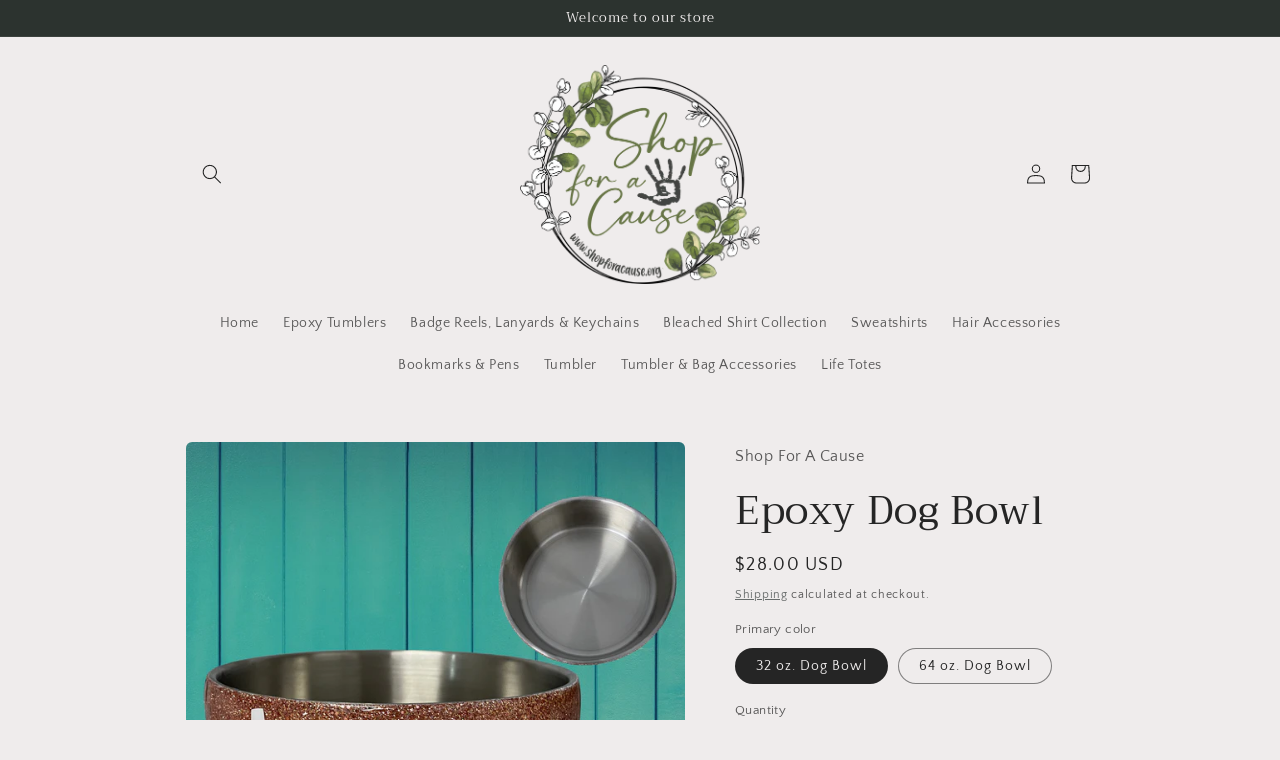

--- FILE ---
content_type: text/html; charset=utf-8
request_url: https://shopforacause.org/products/epoxy-dog-bowl-320243202
body_size: 30882
content:
<!doctype html>
<html class="no-js" lang="en">
  <head>
    <meta charset="utf-8">
    <meta http-equiv="X-UA-Compatible" content="IE=edge">
    <meta name="viewport" content="width=device-width,initial-scale=1">
    <meta name="theme-color" content="">
    <link rel="canonical" href="https://shopforacause.org/products/epoxy-dog-bowl-320243202">
    <link rel="preconnect" href="https://cdn.shopify.com" crossorigin><link rel="preconnect" href="https://fonts.shopifycdn.com" crossorigin><title>
      Epoxy Dog Bowl
 &ndash; Shop For A Cause</title>

    
      <meta name="description" content="Epoxy dog bowls can be customized with any name or color! All dog bowls are made to last with hard setting epoxy. Hand washing is recommended.">
    

    

<meta property="og:site_name" content="Shop For A Cause">
<meta property="og:url" content="https://shopforacause.org/products/epoxy-dog-bowl-320243202">
<meta property="og:title" content="Epoxy Dog Bowl">
<meta property="og:type" content="product">
<meta property="og:description" content="Epoxy dog bowls can be customized with any name or color! All dog bowls are made to last with hard setting epoxy. Hand washing is recommended."><meta property="og:image" content="http://shopforacause.org/cdn/shop/products/il_fullxfull.3301404159_n060_bf98eeb8-d0a1-440d-9e8e-5e5ddf25f78c.jpg?v=1663546006">
  <meta property="og:image:secure_url" content="https://shopforacause.org/cdn/shop/products/il_fullxfull.3301404159_n060_bf98eeb8-d0a1-440d-9e8e-5e5ddf25f78c.jpg?v=1663546006">
  <meta property="og:image:width" content="2000">
  <meta property="og:image:height" content="2000"><meta property="og:price:amount" content="28.00">
  <meta property="og:price:currency" content="USD"><meta name="twitter:card" content="summary_large_image">
<meta name="twitter:title" content="Epoxy Dog Bowl">
<meta name="twitter:description" content="Epoxy dog bowls can be customized with any name or color! All dog bowls are made to last with hard setting epoxy. Hand washing is recommended.">


    <script src="//shopforacause.org/cdn/shop/t/2/assets/global.js?v=24850326154503943211662323841" defer="defer"></script>
    <script>window.performance && window.performance.mark && window.performance.mark('shopify.content_for_header.start');</script><meta name="facebook-domain-verification" content="ewshj03eqfn3nkkydozd2c04z15agi">
<meta id="shopify-digital-wallet" name="shopify-digital-wallet" content="/65988886743/digital_wallets/dialog">
<meta name="shopify-checkout-api-token" content="74d651a8ecdd08bf668e0ddefa3acd04">
<meta id="in-context-paypal-metadata" data-shop-id="65988886743" data-venmo-supported="false" data-environment="production" data-locale="en_US" data-paypal-v4="true" data-currency="USD">
<link rel="alternate" type="application/json+oembed" href="https://shopforacause.org/products/epoxy-dog-bowl-320243202.oembed">
<script async="async" src="/checkouts/internal/preloads.js?locale=en-US"></script>
<link rel="preconnect" href="https://shop.app" crossorigin="anonymous">
<script async="async" src="https://shop.app/checkouts/internal/preloads.js?locale=en-US&shop_id=65988886743" crossorigin="anonymous"></script>
<script id="apple-pay-shop-capabilities" type="application/json">{"shopId":65988886743,"countryCode":"US","currencyCode":"USD","merchantCapabilities":["supports3DS"],"merchantId":"gid:\/\/shopify\/Shop\/65988886743","merchantName":"Shop For A Cause","requiredBillingContactFields":["postalAddress","email"],"requiredShippingContactFields":["postalAddress","email"],"shippingType":"shipping","supportedNetworks":["visa","masterCard","amex","discover","elo","jcb"],"total":{"type":"pending","label":"Shop For A Cause","amount":"1.00"},"shopifyPaymentsEnabled":true,"supportsSubscriptions":true}</script>
<script id="shopify-features" type="application/json">{"accessToken":"74d651a8ecdd08bf668e0ddefa3acd04","betas":["rich-media-storefront-analytics"],"domain":"shopforacause.org","predictiveSearch":true,"shopId":65988886743,"locale":"en"}</script>
<script>var Shopify = Shopify || {};
Shopify.shop = "everettstrong.myshopify.com";
Shopify.locale = "en";
Shopify.currency = {"active":"USD","rate":"1.0"};
Shopify.country = "US";
Shopify.theme = {"name":"Craft","id":135177699543,"schema_name":"Craft","schema_version":"4.0.1","theme_store_id":1368,"role":"main"};
Shopify.theme.handle = "null";
Shopify.theme.style = {"id":null,"handle":null};
Shopify.cdnHost = "shopforacause.org/cdn";
Shopify.routes = Shopify.routes || {};
Shopify.routes.root = "/";</script>
<script type="module">!function(o){(o.Shopify=o.Shopify||{}).modules=!0}(window);</script>
<script>!function(o){function n(){var o=[];function n(){o.push(Array.prototype.slice.apply(arguments))}return n.q=o,n}var t=o.Shopify=o.Shopify||{};t.loadFeatures=n(),t.autoloadFeatures=n()}(window);</script>
<script>
  window.ShopifyPay = window.ShopifyPay || {};
  window.ShopifyPay.apiHost = "shop.app\/pay";
  window.ShopifyPay.redirectState = null;
</script>
<script id="shop-js-analytics" type="application/json">{"pageType":"product"}</script>
<script defer="defer" async type="module" src="//shopforacause.org/cdn/shopifycloud/shop-js/modules/v2/client.init-shop-cart-sync_BT-GjEfc.en.esm.js"></script>
<script defer="defer" async type="module" src="//shopforacause.org/cdn/shopifycloud/shop-js/modules/v2/chunk.common_D58fp_Oc.esm.js"></script>
<script defer="defer" async type="module" src="//shopforacause.org/cdn/shopifycloud/shop-js/modules/v2/chunk.modal_xMitdFEc.esm.js"></script>
<script type="module">
  await import("//shopforacause.org/cdn/shopifycloud/shop-js/modules/v2/client.init-shop-cart-sync_BT-GjEfc.en.esm.js");
await import("//shopforacause.org/cdn/shopifycloud/shop-js/modules/v2/chunk.common_D58fp_Oc.esm.js");
await import("//shopforacause.org/cdn/shopifycloud/shop-js/modules/v2/chunk.modal_xMitdFEc.esm.js");

  window.Shopify.SignInWithShop?.initShopCartSync?.({"fedCMEnabled":true,"windoidEnabled":true});

</script>
<script defer="defer" async type="module" src="//shopforacause.org/cdn/shopifycloud/shop-js/modules/v2/client.payment-terms_Ci9AEqFq.en.esm.js"></script>
<script defer="defer" async type="module" src="//shopforacause.org/cdn/shopifycloud/shop-js/modules/v2/chunk.common_D58fp_Oc.esm.js"></script>
<script defer="defer" async type="module" src="//shopforacause.org/cdn/shopifycloud/shop-js/modules/v2/chunk.modal_xMitdFEc.esm.js"></script>
<script type="module">
  await import("//shopforacause.org/cdn/shopifycloud/shop-js/modules/v2/client.payment-terms_Ci9AEqFq.en.esm.js");
await import("//shopforacause.org/cdn/shopifycloud/shop-js/modules/v2/chunk.common_D58fp_Oc.esm.js");
await import("//shopforacause.org/cdn/shopifycloud/shop-js/modules/v2/chunk.modal_xMitdFEc.esm.js");

  
</script>
<script>
  window.Shopify = window.Shopify || {};
  if (!window.Shopify.featureAssets) window.Shopify.featureAssets = {};
  window.Shopify.featureAssets['shop-js'] = {"shop-cart-sync":["modules/v2/client.shop-cart-sync_DZOKe7Ll.en.esm.js","modules/v2/chunk.common_D58fp_Oc.esm.js","modules/v2/chunk.modal_xMitdFEc.esm.js"],"init-fed-cm":["modules/v2/client.init-fed-cm_B6oLuCjv.en.esm.js","modules/v2/chunk.common_D58fp_Oc.esm.js","modules/v2/chunk.modal_xMitdFEc.esm.js"],"shop-cash-offers":["modules/v2/client.shop-cash-offers_D2sdYoxE.en.esm.js","modules/v2/chunk.common_D58fp_Oc.esm.js","modules/v2/chunk.modal_xMitdFEc.esm.js"],"shop-login-button":["modules/v2/client.shop-login-button_QeVjl5Y3.en.esm.js","modules/v2/chunk.common_D58fp_Oc.esm.js","modules/v2/chunk.modal_xMitdFEc.esm.js"],"pay-button":["modules/v2/client.pay-button_DXTOsIq6.en.esm.js","modules/v2/chunk.common_D58fp_Oc.esm.js","modules/v2/chunk.modal_xMitdFEc.esm.js"],"shop-button":["modules/v2/client.shop-button_DQZHx9pm.en.esm.js","modules/v2/chunk.common_D58fp_Oc.esm.js","modules/v2/chunk.modal_xMitdFEc.esm.js"],"avatar":["modules/v2/client.avatar_BTnouDA3.en.esm.js"],"init-windoid":["modules/v2/client.init-windoid_CR1B-cfM.en.esm.js","modules/v2/chunk.common_D58fp_Oc.esm.js","modules/v2/chunk.modal_xMitdFEc.esm.js"],"init-shop-for-new-customer-accounts":["modules/v2/client.init-shop-for-new-customer-accounts_C_vY_xzh.en.esm.js","modules/v2/client.shop-login-button_QeVjl5Y3.en.esm.js","modules/v2/chunk.common_D58fp_Oc.esm.js","modules/v2/chunk.modal_xMitdFEc.esm.js"],"init-shop-email-lookup-coordinator":["modules/v2/client.init-shop-email-lookup-coordinator_BI7n9ZSv.en.esm.js","modules/v2/chunk.common_D58fp_Oc.esm.js","modules/v2/chunk.modal_xMitdFEc.esm.js"],"init-shop-cart-sync":["modules/v2/client.init-shop-cart-sync_BT-GjEfc.en.esm.js","modules/v2/chunk.common_D58fp_Oc.esm.js","modules/v2/chunk.modal_xMitdFEc.esm.js"],"shop-toast-manager":["modules/v2/client.shop-toast-manager_DiYdP3xc.en.esm.js","modules/v2/chunk.common_D58fp_Oc.esm.js","modules/v2/chunk.modal_xMitdFEc.esm.js"],"init-customer-accounts":["modules/v2/client.init-customer-accounts_D9ZNqS-Q.en.esm.js","modules/v2/client.shop-login-button_QeVjl5Y3.en.esm.js","modules/v2/chunk.common_D58fp_Oc.esm.js","modules/v2/chunk.modal_xMitdFEc.esm.js"],"init-customer-accounts-sign-up":["modules/v2/client.init-customer-accounts-sign-up_iGw4briv.en.esm.js","modules/v2/client.shop-login-button_QeVjl5Y3.en.esm.js","modules/v2/chunk.common_D58fp_Oc.esm.js","modules/v2/chunk.modal_xMitdFEc.esm.js"],"shop-follow-button":["modules/v2/client.shop-follow-button_CqMgW2wH.en.esm.js","modules/v2/chunk.common_D58fp_Oc.esm.js","modules/v2/chunk.modal_xMitdFEc.esm.js"],"checkout-modal":["modules/v2/client.checkout-modal_xHeaAweL.en.esm.js","modules/v2/chunk.common_D58fp_Oc.esm.js","modules/v2/chunk.modal_xMitdFEc.esm.js"],"shop-login":["modules/v2/client.shop-login_D91U-Q7h.en.esm.js","modules/v2/chunk.common_D58fp_Oc.esm.js","modules/v2/chunk.modal_xMitdFEc.esm.js"],"lead-capture":["modules/v2/client.lead-capture_BJmE1dJe.en.esm.js","modules/v2/chunk.common_D58fp_Oc.esm.js","modules/v2/chunk.modal_xMitdFEc.esm.js"],"payment-terms":["modules/v2/client.payment-terms_Ci9AEqFq.en.esm.js","modules/v2/chunk.common_D58fp_Oc.esm.js","modules/v2/chunk.modal_xMitdFEc.esm.js"]};
</script>
<script id="__st">var __st={"a":65988886743,"offset":-18000,"reqid":"ff404307-ddee-41d8-9460-045ac16de3e6-1769144186","pageurl":"shopforacause.org\/products\/epoxy-dog-bowl-320243202","u":"10be13db05d3","p":"product","rtyp":"product","rid":7787593760983};</script>
<script>window.ShopifyPaypalV4VisibilityTracking = true;</script>
<script id="captcha-bootstrap">!function(){'use strict';const t='contact',e='account',n='new_comment',o=[[t,t],['blogs',n],['comments',n],[t,'customer']],c=[[e,'customer_login'],[e,'guest_login'],[e,'recover_customer_password'],[e,'create_customer']],r=t=>t.map((([t,e])=>`form[action*='/${t}']:not([data-nocaptcha='true']) input[name='form_type'][value='${e}']`)).join(','),a=t=>()=>t?[...document.querySelectorAll(t)].map((t=>t.form)):[];function s(){const t=[...o],e=r(t);return a(e)}const i='password',u='form_key',d=['recaptcha-v3-token','g-recaptcha-response','h-captcha-response',i],f=()=>{try{return window.sessionStorage}catch{return}},m='__shopify_v',_=t=>t.elements[u];function p(t,e,n=!1){try{const o=window.sessionStorage,c=JSON.parse(o.getItem(e)),{data:r}=function(t){const{data:e,action:n}=t;return t[m]||n?{data:e,action:n}:{data:t,action:n}}(c);for(const[e,n]of Object.entries(r))t.elements[e]&&(t.elements[e].value=n);n&&o.removeItem(e)}catch(o){console.error('form repopulation failed',{error:o})}}const l='form_type',E='cptcha';function T(t){t.dataset[E]=!0}const w=window,h=w.document,L='Shopify',v='ce_forms',y='captcha';let A=!1;((t,e)=>{const n=(g='f06e6c50-85a8-45c8-87d0-21a2b65856fe',I='https://cdn.shopify.com/shopifycloud/storefront-forms-hcaptcha/ce_storefront_forms_captcha_hcaptcha.v1.5.2.iife.js',D={infoText:'Protected by hCaptcha',privacyText:'Privacy',termsText:'Terms'},(t,e,n)=>{const o=w[L][v],c=o.bindForm;if(c)return c(t,g,e,D).then(n);var r;o.q.push([[t,g,e,D],n]),r=I,A||(h.body.append(Object.assign(h.createElement('script'),{id:'captcha-provider',async:!0,src:r})),A=!0)});var g,I,D;w[L]=w[L]||{},w[L][v]=w[L][v]||{},w[L][v].q=[],w[L][y]=w[L][y]||{},w[L][y].protect=function(t,e){n(t,void 0,e),T(t)},Object.freeze(w[L][y]),function(t,e,n,w,h,L){const[v,y,A,g]=function(t,e,n){const i=e?o:[],u=t?c:[],d=[...i,...u],f=r(d),m=r(i),_=r(d.filter((([t,e])=>n.includes(e))));return[a(f),a(m),a(_),s()]}(w,h,L),I=t=>{const e=t.target;return e instanceof HTMLFormElement?e:e&&e.form},D=t=>v().includes(t);t.addEventListener('submit',(t=>{const e=I(t);if(!e)return;const n=D(e)&&!e.dataset.hcaptchaBound&&!e.dataset.recaptchaBound,o=_(e),c=g().includes(e)&&(!o||!o.value);(n||c)&&t.preventDefault(),c&&!n&&(function(t){try{if(!f())return;!function(t){const e=f();if(!e)return;const n=_(t);if(!n)return;const o=n.value;o&&e.removeItem(o)}(t);const e=Array.from(Array(32),(()=>Math.random().toString(36)[2])).join('');!function(t,e){_(t)||t.append(Object.assign(document.createElement('input'),{type:'hidden',name:u})),t.elements[u].value=e}(t,e),function(t,e){const n=f();if(!n)return;const o=[...t.querySelectorAll(`input[type='${i}']`)].map((({name:t})=>t)),c=[...d,...o],r={};for(const[a,s]of new FormData(t).entries())c.includes(a)||(r[a]=s);n.setItem(e,JSON.stringify({[m]:1,action:t.action,data:r}))}(t,e)}catch(e){console.error('failed to persist form',e)}}(e),e.submit())}));const S=(t,e)=>{t&&!t.dataset[E]&&(n(t,e.some((e=>e===t))),T(t))};for(const o of['focusin','change'])t.addEventListener(o,(t=>{const e=I(t);D(e)&&S(e,y())}));const B=e.get('form_key'),M=e.get(l),P=B&&M;t.addEventListener('DOMContentLoaded',(()=>{const t=y();if(P)for(const e of t)e.elements[l].value===M&&p(e,B);[...new Set([...A(),...v().filter((t=>'true'===t.dataset.shopifyCaptcha))])].forEach((e=>S(e,t)))}))}(h,new URLSearchParams(w.location.search),n,t,e,['guest_login'])})(!0,!0)}();</script>
<script integrity="sha256-4kQ18oKyAcykRKYeNunJcIwy7WH5gtpwJnB7kiuLZ1E=" data-source-attribution="shopify.loadfeatures" defer="defer" src="//shopforacause.org/cdn/shopifycloud/storefront/assets/storefront/load_feature-a0a9edcb.js" crossorigin="anonymous"></script>
<script crossorigin="anonymous" defer="defer" src="//shopforacause.org/cdn/shopifycloud/storefront/assets/shopify_pay/storefront-65b4c6d7.js?v=20250812"></script>
<script data-source-attribution="shopify.dynamic_checkout.dynamic.init">var Shopify=Shopify||{};Shopify.PaymentButton=Shopify.PaymentButton||{isStorefrontPortableWallets:!0,init:function(){window.Shopify.PaymentButton.init=function(){};var t=document.createElement("script");t.src="https://shopforacause.org/cdn/shopifycloud/portable-wallets/latest/portable-wallets.en.js",t.type="module",document.head.appendChild(t)}};
</script>
<script data-source-attribution="shopify.dynamic_checkout.buyer_consent">
  function portableWalletsHideBuyerConsent(e){var t=document.getElementById("shopify-buyer-consent"),n=document.getElementById("shopify-subscription-policy-button");t&&n&&(t.classList.add("hidden"),t.setAttribute("aria-hidden","true"),n.removeEventListener("click",e))}function portableWalletsShowBuyerConsent(e){var t=document.getElementById("shopify-buyer-consent"),n=document.getElementById("shopify-subscription-policy-button");t&&n&&(t.classList.remove("hidden"),t.removeAttribute("aria-hidden"),n.addEventListener("click",e))}window.Shopify?.PaymentButton&&(window.Shopify.PaymentButton.hideBuyerConsent=portableWalletsHideBuyerConsent,window.Shopify.PaymentButton.showBuyerConsent=portableWalletsShowBuyerConsent);
</script>
<script>
  function portableWalletsCleanup(e){e&&e.src&&console.error("Failed to load portable wallets script "+e.src);var t=document.querySelectorAll("shopify-accelerated-checkout .shopify-payment-button__skeleton, shopify-accelerated-checkout-cart .wallet-cart-button__skeleton"),e=document.getElementById("shopify-buyer-consent");for(let e=0;e<t.length;e++)t[e].remove();e&&e.remove()}function portableWalletsNotLoadedAsModule(e){e instanceof ErrorEvent&&"string"==typeof e.message&&e.message.includes("import.meta")&&"string"==typeof e.filename&&e.filename.includes("portable-wallets")&&(window.removeEventListener("error",portableWalletsNotLoadedAsModule),window.Shopify.PaymentButton.failedToLoad=e,"loading"===document.readyState?document.addEventListener("DOMContentLoaded",window.Shopify.PaymentButton.init):window.Shopify.PaymentButton.init())}window.addEventListener("error",portableWalletsNotLoadedAsModule);
</script>

<script type="module" src="https://shopforacause.org/cdn/shopifycloud/portable-wallets/latest/portable-wallets.en.js" onError="portableWalletsCleanup(this)" crossorigin="anonymous"></script>
<script nomodule>
  document.addEventListener("DOMContentLoaded", portableWalletsCleanup);
</script>

<link id="shopify-accelerated-checkout-styles" rel="stylesheet" media="screen" href="https://shopforacause.org/cdn/shopifycloud/portable-wallets/latest/accelerated-checkout-backwards-compat.css" crossorigin="anonymous">
<style id="shopify-accelerated-checkout-cart">
        #shopify-buyer-consent {
  margin-top: 1em;
  display: inline-block;
  width: 100%;
}

#shopify-buyer-consent.hidden {
  display: none;
}

#shopify-subscription-policy-button {
  background: none;
  border: none;
  padding: 0;
  text-decoration: underline;
  font-size: inherit;
  cursor: pointer;
}

#shopify-subscription-policy-button::before {
  box-shadow: none;
}

      </style>
<script id="sections-script" data-sections="product-recommendations,header,footer" defer="defer" src="//shopforacause.org/cdn/shop/t/2/compiled_assets/scripts.js?v=130"></script>
<script>window.performance && window.performance.mark && window.performance.mark('shopify.content_for_header.end');</script>


    <style data-shopify>
      @font-face {
  font-family: "Quattrocento Sans";
  font-weight: 400;
  font-style: normal;
  font-display: swap;
  src: url("//shopforacause.org/cdn/fonts/quattrocento_sans/quattrocentosans_n4.ce5e9bf514e68f53bdd875976847cf755c702eaa.woff2") format("woff2"),
       url("//shopforacause.org/cdn/fonts/quattrocento_sans/quattrocentosans_n4.44bbfb57d228eb8bb083d1f98e7d96e16137abce.woff") format("woff");
}

      @font-face {
  font-family: "Quattrocento Sans";
  font-weight: 700;
  font-style: normal;
  font-display: swap;
  src: url("//shopforacause.org/cdn/fonts/quattrocento_sans/quattrocentosans_n7.bdda9092621b2e3b4284b12e8f0c092969b176c1.woff2") format("woff2"),
       url("//shopforacause.org/cdn/fonts/quattrocento_sans/quattrocentosans_n7.3f8ab2a91343269966c4aa4831bcd588e7ce07b9.woff") format("woff");
}

      @font-face {
  font-family: "Quattrocento Sans";
  font-weight: 400;
  font-style: italic;
  font-display: swap;
  src: url("//shopforacause.org/cdn/fonts/quattrocento_sans/quattrocentosans_i4.4f70b1e78f59fa1468e3436ab863ff0bf71e71bb.woff2") format("woff2"),
       url("//shopforacause.org/cdn/fonts/quattrocento_sans/quattrocentosans_i4.b695efef5d957af404945574b7239740f79b899f.woff") format("woff");
}

      @font-face {
  font-family: "Quattrocento Sans";
  font-weight: 700;
  font-style: italic;
  font-display: swap;
  src: url("//shopforacause.org/cdn/fonts/quattrocento_sans/quattrocentosans_i7.49d754c8032546c24062cf385f8660abbb11ef1e.woff2") format("woff2"),
       url("//shopforacause.org/cdn/fonts/quattrocento_sans/quattrocentosans_i7.567b0b818999022d5a9ccb99542d8ff8cdb497df.woff") format("woff");
}

      @font-face {
  font-family: Trirong;
  font-weight: 400;
  font-style: normal;
  font-display: swap;
  src: url("//shopforacause.org/cdn/fonts/trirong/trirong_n4.46b40419aaa69bf77077c3108d75dad5a0318d4b.woff2") format("woff2"),
       url("//shopforacause.org/cdn/fonts/trirong/trirong_n4.97753898e63cd7e164ad614681eba2c7fe577190.woff") format("woff");
}


      :root {
        --font-body-family: "Quattrocento Sans", sans-serif;
        --font-body-style: normal;
        --font-body-weight: 400;
        --font-body-weight-bold: 700;

        --font-heading-family: Trirong, serif;
        --font-heading-style: normal;
        --font-heading-weight: 400;

        --font-body-scale: 1.0;
        --font-heading-scale: 1.0;

        --color-base-text: 37, 37, 37;
        --color-shadow: 37, 37, 37;
        --color-base-background-1: 239, 236, 236;
        --color-base-background-2: 255, 255, 255;
        --color-base-solid-button-labels: 239, 236, 236;
        --color-base-outline-button-labels: 80, 86, 85;
        --color-base-accent-1: 44, 51, 47;
        --color-base-accent-2: 63, 81, 71;
        --payment-terms-background-color: #EFECEC;

        --gradient-base-background-1: #EFECEC;
        --gradient-base-background-2: #FFFFFF;
        --gradient-base-accent-1: #2C332F;
        --gradient-base-accent-2: #3F5147;

        --media-padding: px;
        --media-border-opacity: 0.1;
        --media-border-width: 0px;
        --media-radius: 6px;
        --media-shadow-opacity: 0.0;
        --media-shadow-horizontal-offset: 0px;
        --media-shadow-vertical-offset: 4px;
        --media-shadow-blur-radius: 5px;
        --media-shadow-visible: 0;

        --page-width: 100rem;
        --page-width-margin: 0rem;

        --card-image-padding: 0.0rem;
        --card-corner-radius: 0.6rem;
        --card-text-alignment: left;
        --card-border-width: 0.1rem;
        --card-border-opacity: 0.1;
        --card-shadow-opacity: 0.0;
        --card-shadow-visible: 0;
        --card-shadow-horizontal-offset: 0.0rem;
        --card-shadow-vertical-offset: 0.4rem;
        --card-shadow-blur-radius: 0.5rem;

        --badge-corner-radius: 0.6rem;

        --popup-border-width: 1px;
        --popup-border-opacity: 0.5;
        --popup-corner-radius: 6px;
        --popup-shadow-opacity: 0.0;
        --popup-shadow-horizontal-offset: 0px;
        --popup-shadow-vertical-offset: 4px;
        --popup-shadow-blur-radius: 5px;

        --drawer-border-width: 1px;
        --drawer-border-opacity: 0.1;
        --drawer-shadow-opacity: 0.0;
        --drawer-shadow-horizontal-offset: 0px;
        --drawer-shadow-vertical-offset: 4px;
        --drawer-shadow-blur-radius: 5px;

        --spacing-sections-desktop: 8px;
        --spacing-sections-mobile: 8px;

        --grid-desktop-vertical-spacing: 8px;
        --grid-desktop-horizontal-spacing: 8px;
        --grid-mobile-vertical-spacing: 4px;
        --grid-mobile-horizontal-spacing: 4px;

        --text-boxes-border-opacity: 0.1;
        --text-boxes-border-width: 3px;
        --text-boxes-radius: 14px;
        --text-boxes-shadow-opacity: 0.0;
        --text-boxes-shadow-visible: 0;
        --text-boxes-shadow-horizontal-offset: 0px;
        --text-boxes-shadow-vertical-offset: 4px;
        --text-boxes-shadow-blur-radius: 5px;

        --buttons-radius: 6px;
        --buttons-radius-outset: 7px;
        --buttons-border-width: 1px;
        --buttons-border-opacity: 1.0;
        --buttons-shadow-opacity: 0.0;
        --buttons-shadow-visible: 0;
        --buttons-shadow-horizontal-offset: 0px;
        --buttons-shadow-vertical-offset: 4px;
        --buttons-shadow-blur-radius: 5px;
        --buttons-border-offset: 0.3px;

        --inputs-radius: 6px;
        --inputs-border-width: 1px;
        --inputs-border-opacity: 0.55;
        --inputs-shadow-opacity: 0.0;
        --inputs-shadow-horizontal-offset: 0px;
        --inputs-margin-offset: 0px;
        --inputs-shadow-vertical-offset: 4px;
        --inputs-shadow-blur-radius: 5px;
        --inputs-radius-outset: 7px;

        --variant-pills-radius: 40px;
        --variant-pills-border-width: 1px;
        --variant-pills-border-opacity: 0.55;
        --variant-pills-shadow-opacity: 0.0;
        --variant-pills-shadow-horizontal-offset: 0px;
        --variant-pills-shadow-vertical-offset: 4px;
        --variant-pills-shadow-blur-radius: 5px;
      }

      *,
      *::before,
      *::after {
        box-sizing: inherit;
      }

      html {
        box-sizing: border-box;
        font-size: calc(var(--font-body-scale) * 62.5%);
        height: 100%;
      }

      body {
        display: grid;
        grid-template-rows: auto auto 1fr auto;
        grid-template-columns: 100%;
        min-height: 100%;
        margin: 0;
        font-size: 1.5rem;
        letter-spacing: 0.06rem;
        line-height: calc(1 + 0.8 / var(--font-body-scale));
        font-family: var(--font-body-family);
        font-style: var(--font-body-style);
        font-weight: var(--font-body-weight);
      }

      @media screen and (min-width: 750px) {
        body {
          font-size: 1.6rem;
        }
      }
    </style>

    <link href="//shopforacause.org/cdn/shop/t/2/assets/base.css?v=19666067365360246481662323843" rel="stylesheet" type="text/css" media="all" />
<link rel="preload" as="font" href="//shopforacause.org/cdn/fonts/quattrocento_sans/quattrocentosans_n4.ce5e9bf514e68f53bdd875976847cf755c702eaa.woff2" type="font/woff2" crossorigin><link rel="preload" as="font" href="//shopforacause.org/cdn/fonts/trirong/trirong_n4.46b40419aaa69bf77077c3108d75dad5a0318d4b.woff2" type="font/woff2" crossorigin><link rel="stylesheet" href="//shopforacause.org/cdn/shop/t/2/assets/component-predictive-search.css?v=165644661289088488651662323841" media="print" onload="this.media='all'"><script>document.documentElement.className = document.documentElement.className.replace('no-js', 'js');
    if (Shopify.designMode) {
      document.documentElement.classList.add('shopify-design-mode');
    }
    </script>
  <link href="https://monorail-edge.shopifysvc.com" rel="dns-prefetch">
<script>(function(){if ("sendBeacon" in navigator && "performance" in window) {try {var session_token_from_headers = performance.getEntriesByType('navigation')[0].serverTiming.find(x => x.name == '_s').description;} catch {var session_token_from_headers = undefined;}var session_cookie_matches = document.cookie.match(/_shopify_s=([^;]*)/);var session_token_from_cookie = session_cookie_matches && session_cookie_matches.length === 2 ? session_cookie_matches[1] : "";var session_token = session_token_from_headers || session_token_from_cookie || "";function handle_abandonment_event(e) {var entries = performance.getEntries().filter(function(entry) {return /monorail-edge.shopifysvc.com/.test(entry.name);});if (!window.abandonment_tracked && entries.length === 0) {window.abandonment_tracked = true;var currentMs = Date.now();var navigation_start = performance.timing.navigationStart;var payload = {shop_id: 65988886743,url: window.location.href,navigation_start,duration: currentMs - navigation_start,session_token,page_type: "product"};window.navigator.sendBeacon("https://monorail-edge.shopifysvc.com/v1/produce", JSON.stringify({schema_id: "online_store_buyer_site_abandonment/1.1",payload: payload,metadata: {event_created_at_ms: currentMs,event_sent_at_ms: currentMs}}));}}window.addEventListener('pagehide', handle_abandonment_event);}}());</script>
<script id="web-pixels-manager-setup">(function e(e,d,r,n,o){if(void 0===o&&(o={}),!Boolean(null===(a=null===(i=window.Shopify)||void 0===i?void 0:i.analytics)||void 0===a?void 0:a.replayQueue)){var i,a;window.Shopify=window.Shopify||{};var t=window.Shopify;t.analytics=t.analytics||{};var s=t.analytics;s.replayQueue=[],s.publish=function(e,d,r){return s.replayQueue.push([e,d,r]),!0};try{self.performance.mark("wpm:start")}catch(e){}var l=function(){var e={modern:/Edge?\/(1{2}[4-9]|1[2-9]\d|[2-9]\d{2}|\d{4,})\.\d+(\.\d+|)|Firefox\/(1{2}[4-9]|1[2-9]\d|[2-9]\d{2}|\d{4,})\.\d+(\.\d+|)|Chrom(ium|e)\/(9{2}|\d{3,})\.\d+(\.\d+|)|(Maci|X1{2}).+ Version\/(15\.\d+|(1[6-9]|[2-9]\d|\d{3,})\.\d+)([,.]\d+|)( \(\w+\)|)( Mobile\/\w+|) Safari\/|Chrome.+OPR\/(9{2}|\d{3,})\.\d+\.\d+|(CPU[ +]OS|iPhone[ +]OS|CPU[ +]iPhone|CPU IPhone OS|CPU iPad OS)[ +]+(15[._]\d+|(1[6-9]|[2-9]\d|\d{3,})[._]\d+)([._]\d+|)|Android:?[ /-](13[3-9]|1[4-9]\d|[2-9]\d{2}|\d{4,})(\.\d+|)(\.\d+|)|Android.+Firefox\/(13[5-9]|1[4-9]\d|[2-9]\d{2}|\d{4,})\.\d+(\.\d+|)|Android.+Chrom(ium|e)\/(13[3-9]|1[4-9]\d|[2-9]\d{2}|\d{4,})\.\d+(\.\d+|)|SamsungBrowser\/([2-9]\d|\d{3,})\.\d+/,legacy:/Edge?\/(1[6-9]|[2-9]\d|\d{3,})\.\d+(\.\d+|)|Firefox\/(5[4-9]|[6-9]\d|\d{3,})\.\d+(\.\d+|)|Chrom(ium|e)\/(5[1-9]|[6-9]\d|\d{3,})\.\d+(\.\d+|)([\d.]+$|.*Safari\/(?![\d.]+ Edge\/[\d.]+$))|(Maci|X1{2}).+ Version\/(10\.\d+|(1[1-9]|[2-9]\d|\d{3,})\.\d+)([,.]\d+|)( \(\w+\)|)( Mobile\/\w+|) Safari\/|Chrome.+OPR\/(3[89]|[4-9]\d|\d{3,})\.\d+\.\d+|(CPU[ +]OS|iPhone[ +]OS|CPU[ +]iPhone|CPU IPhone OS|CPU iPad OS)[ +]+(10[._]\d+|(1[1-9]|[2-9]\d|\d{3,})[._]\d+)([._]\d+|)|Android:?[ /-](13[3-9]|1[4-9]\d|[2-9]\d{2}|\d{4,})(\.\d+|)(\.\d+|)|Mobile Safari.+OPR\/([89]\d|\d{3,})\.\d+\.\d+|Android.+Firefox\/(13[5-9]|1[4-9]\d|[2-9]\d{2}|\d{4,})\.\d+(\.\d+|)|Android.+Chrom(ium|e)\/(13[3-9]|1[4-9]\d|[2-9]\d{2}|\d{4,})\.\d+(\.\d+|)|Android.+(UC? ?Browser|UCWEB|U3)[ /]?(15\.([5-9]|\d{2,})|(1[6-9]|[2-9]\d|\d{3,})\.\d+)\.\d+|SamsungBrowser\/(5\.\d+|([6-9]|\d{2,})\.\d+)|Android.+MQ{2}Browser\/(14(\.(9|\d{2,})|)|(1[5-9]|[2-9]\d|\d{3,})(\.\d+|))(\.\d+|)|K[Aa][Ii]OS\/(3\.\d+|([4-9]|\d{2,})\.\d+)(\.\d+|)/},d=e.modern,r=e.legacy,n=navigator.userAgent;return n.match(d)?"modern":n.match(r)?"legacy":"unknown"}(),u="modern"===l?"modern":"legacy",c=(null!=n?n:{modern:"",legacy:""})[u],f=function(e){return[e.baseUrl,"/wpm","/b",e.hashVersion,"modern"===e.buildTarget?"m":"l",".js"].join("")}({baseUrl:d,hashVersion:r,buildTarget:u}),m=function(e){var d=e.version,r=e.bundleTarget,n=e.surface,o=e.pageUrl,i=e.monorailEndpoint;return{emit:function(e){var a=e.status,t=e.errorMsg,s=(new Date).getTime(),l=JSON.stringify({metadata:{event_sent_at_ms:s},events:[{schema_id:"web_pixels_manager_load/3.1",payload:{version:d,bundle_target:r,page_url:o,status:a,surface:n,error_msg:t},metadata:{event_created_at_ms:s}}]});if(!i)return console&&console.warn&&console.warn("[Web Pixels Manager] No Monorail endpoint provided, skipping logging."),!1;try{return self.navigator.sendBeacon.bind(self.navigator)(i,l)}catch(e){}var u=new XMLHttpRequest;try{return u.open("POST",i,!0),u.setRequestHeader("Content-Type","text/plain"),u.send(l),!0}catch(e){return console&&console.warn&&console.warn("[Web Pixels Manager] Got an unhandled error while logging to Monorail."),!1}}}}({version:r,bundleTarget:l,surface:e.surface,pageUrl:self.location.href,monorailEndpoint:e.monorailEndpoint});try{o.browserTarget=l,function(e){var d=e.src,r=e.async,n=void 0===r||r,o=e.onload,i=e.onerror,a=e.sri,t=e.scriptDataAttributes,s=void 0===t?{}:t,l=document.createElement("script"),u=document.querySelector("head"),c=document.querySelector("body");if(l.async=n,l.src=d,a&&(l.integrity=a,l.crossOrigin="anonymous"),s)for(var f in s)if(Object.prototype.hasOwnProperty.call(s,f))try{l.dataset[f]=s[f]}catch(e){}if(o&&l.addEventListener("load",o),i&&l.addEventListener("error",i),u)u.appendChild(l);else{if(!c)throw new Error("Did not find a head or body element to append the script");c.appendChild(l)}}({src:f,async:!0,onload:function(){if(!function(){var e,d;return Boolean(null===(d=null===(e=window.Shopify)||void 0===e?void 0:e.analytics)||void 0===d?void 0:d.initialized)}()){var d=window.webPixelsManager.init(e)||void 0;if(d){var r=window.Shopify.analytics;r.replayQueue.forEach((function(e){var r=e[0],n=e[1],o=e[2];d.publishCustomEvent(r,n,o)})),r.replayQueue=[],r.publish=d.publishCustomEvent,r.visitor=d.visitor,r.initialized=!0}}},onerror:function(){return m.emit({status:"failed",errorMsg:"".concat(f," has failed to load")})},sri:function(e){var d=/^sha384-[A-Za-z0-9+/=]+$/;return"string"==typeof e&&d.test(e)}(c)?c:"",scriptDataAttributes:o}),m.emit({status:"loading"})}catch(e){m.emit({status:"failed",errorMsg:(null==e?void 0:e.message)||"Unknown error"})}}})({shopId: 65988886743,storefrontBaseUrl: "https://shopforacause.org",extensionsBaseUrl: "https://extensions.shopifycdn.com/cdn/shopifycloud/web-pixels-manager",monorailEndpoint: "https://monorail-edge.shopifysvc.com/unstable/produce_batch",surface: "storefront-renderer",enabledBetaFlags: ["2dca8a86"],webPixelsConfigList: [{"id":"152633559","configuration":"{\"pixel_id\":\"1321637238738699\",\"pixel_type\":\"facebook_pixel\",\"metaapp_system_user_token\":\"-\"}","eventPayloadVersion":"v1","runtimeContext":"OPEN","scriptVersion":"ca16bc87fe92b6042fbaa3acc2fbdaa6","type":"APP","apiClientId":2329312,"privacyPurposes":["ANALYTICS","MARKETING","SALE_OF_DATA"],"dataSharingAdjustments":{"protectedCustomerApprovalScopes":["read_customer_address","read_customer_email","read_customer_name","read_customer_personal_data","read_customer_phone"]}},{"id":"109609175","configuration":"{\"tagID\":\"2612521868428\"}","eventPayloadVersion":"v1","runtimeContext":"STRICT","scriptVersion":"18031546ee651571ed29edbe71a3550b","type":"APP","apiClientId":3009811,"privacyPurposes":["ANALYTICS","MARKETING","SALE_OF_DATA"],"dataSharingAdjustments":{"protectedCustomerApprovalScopes":["read_customer_address","read_customer_email","read_customer_name","read_customer_personal_data","read_customer_phone"]}},{"id":"shopify-app-pixel","configuration":"{}","eventPayloadVersion":"v1","runtimeContext":"STRICT","scriptVersion":"0450","apiClientId":"shopify-pixel","type":"APP","privacyPurposes":["ANALYTICS","MARKETING"]},{"id":"shopify-custom-pixel","eventPayloadVersion":"v1","runtimeContext":"LAX","scriptVersion":"0450","apiClientId":"shopify-pixel","type":"CUSTOM","privacyPurposes":["ANALYTICS","MARKETING"]}],isMerchantRequest: false,initData: {"shop":{"name":"Shop For A Cause","paymentSettings":{"currencyCode":"USD"},"myshopifyDomain":"everettstrong.myshopify.com","countryCode":"US","storefrontUrl":"https:\/\/shopforacause.org"},"customer":null,"cart":null,"checkout":null,"productVariants":[{"price":{"amount":28.0,"currencyCode":"USD"},"product":{"title":"Epoxy Dog Bowl","vendor":"Shop For A Cause","id":"7787593760983","untranslatedTitle":"Epoxy Dog Bowl","url":"\/products\/epoxy-dog-bowl-320243202","type":""},"id":"43292510781655","image":{"src":"\/\/shopforacause.org\/cdn\/shop\/products\/il_fullxfull.3301404159_n060_bf98eeb8-d0a1-440d-9e8e-5e5ddf25f78c.jpg?v=1663546006"},"sku":null,"title":"32 oz. Dog Bowl","untranslatedTitle":"32 oz. Dog Bowl"},{"price":{"amount":38.0,"currencyCode":"USD"},"product":{"title":"Epoxy Dog Bowl","vendor":"Shop For A Cause","id":"7787593760983","untranslatedTitle":"Epoxy Dog Bowl","url":"\/products\/epoxy-dog-bowl-320243202","type":""},"id":"43292510814423","image":{"src":"\/\/shopforacause.org\/cdn\/shop\/products\/il_fullxfull.3301404159_n060_bf98eeb8-d0a1-440d-9e8e-5e5ddf25f78c.jpg?v=1663546006"},"sku":null,"title":"64 oz. Dog Bowl","untranslatedTitle":"64 oz. Dog Bowl"}],"purchasingCompany":null},},"https://shopforacause.org/cdn","fcfee988w5aeb613cpc8e4bc33m6693e112",{"modern":"","legacy":""},{"shopId":"65988886743","storefrontBaseUrl":"https:\/\/shopforacause.org","extensionBaseUrl":"https:\/\/extensions.shopifycdn.com\/cdn\/shopifycloud\/web-pixels-manager","surface":"storefront-renderer","enabledBetaFlags":"[\"2dca8a86\"]","isMerchantRequest":"false","hashVersion":"fcfee988w5aeb613cpc8e4bc33m6693e112","publish":"custom","events":"[[\"page_viewed\",{}],[\"product_viewed\",{\"productVariant\":{\"price\":{\"amount\":28.0,\"currencyCode\":\"USD\"},\"product\":{\"title\":\"Epoxy Dog Bowl\",\"vendor\":\"Shop For A Cause\",\"id\":\"7787593760983\",\"untranslatedTitle\":\"Epoxy Dog Bowl\",\"url\":\"\/products\/epoxy-dog-bowl-320243202\",\"type\":\"\"},\"id\":\"43292510781655\",\"image\":{\"src\":\"\/\/shopforacause.org\/cdn\/shop\/products\/il_fullxfull.3301404159_n060_bf98eeb8-d0a1-440d-9e8e-5e5ddf25f78c.jpg?v=1663546006\"},\"sku\":null,\"title\":\"32 oz. Dog Bowl\",\"untranslatedTitle\":\"32 oz. Dog Bowl\"}}]]"});</script><script>
  window.ShopifyAnalytics = window.ShopifyAnalytics || {};
  window.ShopifyAnalytics.meta = window.ShopifyAnalytics.meta || {};
  window.ShopifyAnalytics.meta.currency = 'USD';
  var meta = {"product":{"id":7787593760983,"gid":"gid:\/\/shopify\/Product\/7787593760983","vendor":"Shop For A Cause","type":"","handle":"epoxy-dog-bowl-320243202","variants":[{"id":43292510781655,"price":2800,"name":"Epoxy Dog Bowl - 32 oz. Dog Bowl","public_title":"32 oz. Dog Bowl","sku":null},{"id":43292510814423,"price":3800,"name":"Epoxy Dog Bowl - 64 oz. Dog Bowl","public_title":"64 oz. Dog Bowl","sku":null}],"remote":false},"page":{"pageType":"product","resourceType":"product","resourceId":7787593760983,"requestId":"ff404307-ddee-41d8-9460-045ac16de3e6-1769144186"}};
  for (var attr in meta) {
    window.ShopifyAnalytics.meta[attr] = meta[attr];
  }
</script>
<script class="analytics">
  (function () {
    var customDocumentWrite = function(content) {
      var jquery = null;

      if (window.jQuery) {
        jquery = window.jQuery;
      } else if (window.Checkout && window.Checkout.$) {
        jquery = window.Checkout.$;
      }

      if (jquery) {
        jquery('body').append(content);
      }
    };

    var hasLoggedConversion = function(token) {
      if (token) {
        return document.cookie.indexOf('loggedConversion=' + token) !== -1;
      }
      return false;
    }

    var setCookieIfConversion = function(token) {
      if (token) {
        var twoMonthsFromNow = new Date(Date.now());
        twoMonthsFromNow.setMonth(twoMonthsFromNow.getMonth() + 2);

        document.cookie = 'loggedConversion=' + token + '; expires=' + twoMonthsFromNow;
      }
    }

    var trekkie = window.ShopifyAnalytics.lib = window.trekkie = window.trekkie || [];
    if (trekkie.integrations) {
      return;
    }
    trekkie.methods = [
      'identify',
      'page',
      'ready',
      'track',
      'trackForm',
      'trackLink'
    ];
    trekkie.factory = function(method) {
      return function() {
        var args = Array.prototype.slice.call(arguments);
        args.unshift(method);
        trekkie.push(args);
        return trekkie;
      };
    };
    for (var i = 0; i < trekkie.methods.length; i++) {
      var key = trekkie.methods[i];
      trekkie[key] = trekkie.factory(key);
    }
    trekkie.load = function(config) {
      trekkie.config = config || {};
      trekkie.config.initialDocumentCookie = document.cookie;
      var first = document.getElementsByTagName('script')[0];
      var script = document.createElement('script');
      script.type = 'text/javascript';
      script.onerror = function(e) {
        var scriptFallback = document.createElement('script');
        scriptFallback.type = 'text/javascript';
        scriptFallback.onerror = function(error) {
                var Monorail = {
      produce: function produce(monorailDomain, schemaId, payload) {
        var currentMs = new Date().getTime();
        var event = {
          schema_id: schemaId,
          payload: payload,
          metadata: {
            event_created_at_ms: currentMs,
            event_sent_at_ms: currentMs
          }
        };
        return Monorail.sendRequest("https://" + monorailDomain + "/v1/produce", JSON.stringify(event));
      },
      sendRequest: function sendRequest(endpointUrl, payload) {
        // Try the sendBeacon API
        if (window && window.navigator && typeof window.navigator.sendBeacon === 'function' && typeof window.Blob === 'function' && !Monorail.isIos12()) {
          var blobData = new window.Blob([payload], {
            type: 'text/plain'
          });

          if (window.navigator.sendBeacon(endpointUrl, blobData)) {
            return true;
          } // sendBeacon was not successful

        } // XHR beacon

        var xhr = new XMLHttpRequest();

        try {
          xhr.open('POST', endpointUrl);
          xhr.setRequestHeader('Content-Type', 'text/plain');
          xhr.send(payload);
        } catch (e) {
          console.log(e);
        }

        return false;
      },
      isIos12: function isIos12() {
        return window.navigator.userAgent.lastIndexOf('iPhone; CPU iPhone OS 12_') !== -1 || window.navigator.userAgent.lastIndexOf('iPad; CPU OS 12_') !== -1;
      }
    };
    Monorail.produce('monorail-edge.shopifysvc.com',
      'trekkie_storefront_load_errors/1.1',
      {shop_id: 65988886743,
      theme_id: 135177699543,
      app_name: "storefront",
      context_url: window.location.href,
      source_url: "//shopforacause.org/cdn/s/trekkie.storefront.8d95595f799fbf7e1d32231b9a28fd43b70c67d3.min.js"});

        };
        scriptFallback.async = true;
        scriptFallback.src = '//shopforacause.org/cdn/s/trekkie.storefront.8d95595f799fbf7e1d32231b9a28fd43b70c67d3.min.js';
        first.parentNode.insertBefore(scriptFallback, first);
      };
      script.async = true;
      script.src = '//shopforacause.org/cdn/s/trekkie.storefront.8d95595f799fbf7e1d32231b9a28fd43b70c67d3.min.js';
      first.parentNode.insertBefore(script, first);
    };
    trekkie.load(
      {"Trekkie":{"appName":"storefront","development":false,"defaultAttributes":{"shopId":65988886743,"isMerchantRequest":null,"themeId":135177699543,"themeCityHash":"4864523735034525574","contentLanguage":"en","currency":"USD","eventMetadataId":"b45bd6f7-51c8-4e6d-be3f-0d709fce8591"},"isServerSideCookieWritingEnabled":true,"monorailRegion":"shop_domain","enabledBetaFlags":["65f19447"]},"Session Attribution":{},"S2S":{"facebookCapiEnabled":true,"source":"trekkie-storefront-renderer","apiClientId":580111}}
    );

    var loaded = false;
    trekkie.ready(function() {
      if (loaded) return;
      loaded = true;

      window.ShopifyAnalytics.lib = window.trekkie;

      var originalDocumentWrite = document.write;
      document.write = customDocumentWrite;
      try { window.ShopifyAnalytics.merchantGoogleAnalytics.call(this); } catch(error) {};
      document.write = originalDocumentWrite;

      window.ShopifyAnalytics.lib.page(null,{"pageType":"product","resourceType":"product","resourceId":7787593760983,"requestId":"ff404307-ddee-41d8-9460-045ac16de3e6-1769144186","shopifyEmitted":true});

      var match = window.location.pathname.match(/checkouts\/(.+)\/(thank_you|post_purchase)/)
      var token = match? match[1]: undefined;
      if (!hasLoggedConversion(token)) {
        setCookieIfConversion(token);
        window.ShopifyAnalytics.lib.track("Viewed Product",{"currency":"USD","variantId":43292510781655,"productId":7787593760983,"productGid":"gid:\/\/shopify\/Product\/7787593760983","name":"Epoxy Dog Bowl - 32 oz. Dog Bowl","price":"28.00","sku":null,"brand":"Shop For A Cause","variant":"32 oz. Dog Bowl","category":"","nonInteraction":true,"remote":false},undefined,undefined,{"shopifyEmitted":true});
      window.ShopifyAnalytics.lib.track("monorail:\/\/trekkie_storefront_viewed_product\/1.1",{"currency":"USD","variantId":43292510781655,"productId":7787593760983,"productGid":"gid:\/\/shopify\/Product\/7787593760983","name":"Epoxy Dog Bowl - 32 oz. Dog Bowl","price":"28.00","sku":null,"brand":"Shop For A Cause","variant":"32 oz. Dog Bowl","category":"","nonInteraction":true,"remote":false,"referer":"https:\/\/shopforacause.org\/products\/epoxy-dog-bowl-320243202"});
      }
    });


        var eventsListenerScript = document.createElement('script');
        eventsListenerScript.async = true;
        eventsListenerScript.src = "//shopforacause.org/cdn/shopifycloud/storefront/assets/shop_events_listener-3da45d37.js";
        document.getElementsByTagName('head')[0].appendChild(eventsListenerScript);

})();</script>
<script
  defer
  src="https://shopforacause.org/cdn/shopifycloud/perf-kit/shopify-perf-kit-3.0.4.min.js"
  data-application="storefront-renderer"
  data-shop-id="65988886743"
  data-render-region="gcp-us-central1"
  data-page-type="product"
  data-theme-instance-id="135177699543"
  data-theme-name="Craft"
  data-theme-version="4.0.1"
  data-monorail-region="shop_domain"
  data-resource-timing-sampling-rate="10"
  data-shs="true"
  data-shs-beacon="true"
  data-shs-export-with-fetch="true"
  data-shs-logs-sample-rate="1"
  data-shs-beacon-endpoint="https://shopforacause.org/api/collect"
></script>
</head>

  <body class="gradient">
    <a class="skip-to-content-link button visually-hidden" href="#MainContent">
      Skip to content
    </a><div id="shopify-section-announcement-bar" class="shopify-section"><div class="announcement-bar color-accent-1 gradient" role="region" aria-label="Announcement" ><p class="announcement-bar__message h5">
                Welcome to our store
</p></div>
</div>
    <div id="shopify-section-header" class="shopify-section section-header"><link rel="stylesheet" href="//shopforacause.org/cdn/shop/t/2/assets/component-list-menu.css?v=151968516119678728991662323842" media="print" onload="this.media='all'">
<link rel="stylesheet" href="//shopforacause.org/cdn/shop/t/2/assets/component-search.css?v=96455689198851321781662323840" media="print" onload="this.media='all'">
<link rel="stylesheet" href="//shopforacause.org/cdn/shop/t/2/assets/component-menu-drawer.css?v=182311192829367774911662323841" media="print" onload="this.media='all'">
<link rel="stylesheet" href="//shopforacause.org/cdn/shop/t/2/assets/component-cart-notification.css?v=119852831333870967341662323840" media="print" onload="this.media='all'">
<link rel="stylesheet" href="//shopforacause.org/cdn/shop/t/2/assets/component-cart-items.css?v=23917223812499722491662323843" media="print" onload="this.media='all'"><link rel="stylesheet" href="//shopforacause.org/cdn/shop/t/2/assets/component-price.css?v=112673864592427438181662323841" media="print" onload="this.media='all'">
  <link rel="stylesheet" href="//shopforacause.org/cdn/shop/t/2/assets/component-loading-overlay.css?v=167310470843593579841662323843" media="print" onload="this.media='all'"><noscript><link href="//shopforacause.org/cdn/shop/t/2/assets/component-list-menu.css?v=151968516119678728991662323842" rel="stylesheet" type="text/css" media="all" /></noscript>
<noscript><link href="//shopforacause.org/cdn/shop/t/2/assets/component-search.css?v=96455689198851321781662323840" rel="stylesheet" type="text/css" media="all" /></noscript>
<noscript><link href="//shopforacause.org/cdn/shop/t/2/assets/component-menu-drawer.css?v=182311192829367774911662323841" rel="stylesheet" type="text/css" media="all" /></noscript>
<noscript><link href="//shopforacause.org/cdn/shop/t/2/assets/component-cart-notification.css?v=119852831333870967341662323840" rel="stylesheet" type="text/css" media="all" /></noscript>
<noscript><link href="//shopforacause.org/cdn/shop/t/2/assets/component-cart-items.css?v=23917223812499722491662323843" rel="stylesheet" type="text/css" media="all" /></noscript>

<style>
  header-drawer {
    justify-self: start;
    margin-left: -1.2rem;
  }

  .header__heading-logo {
    max-width: 240px;
  }

  @media screen and (min-width: 990px) {
    header-drawer {
      display: none;
    }
  }

  .menu-drawer-container {
    display: flex;
  }

  .list-menu {
    list-style: none;
    padding: 0;
    margin: 0;
  }

  .list-menu--inline {
    display: inline-flex;
    flex-wrap: wrap;
  }

  summary.list-menu__item {
    padding-right: 2.7rem;
  }

  .list-menu__item {
    display: flex;
    align-items: center;
    line-height: calc(1 + 0.3 / var(--font-body-scale));
  }

  .list-menu__item--link {
    text-decoration: none;
    padding-bottom: 1rem;
    padding-top: 1rem;
    line-height: calc(1 + 0.8 / var(--font-body-scale));
  }

  @media screen and (min-width: 750px) {
    .list-menu__item--link {
      padding-bottom: 0.5rem;
      padding-top: 0.5rem;
    }
  }
</style><style data-shopify>.header {
    padding-top: 10px;
    padding-bottom: 10px;
  }

  .section-header {
    margin-bottom: 0px;
  }

  @media screen and (min-width: 750px) {
    .section-header {
      margin-bottom: 0px;
    }
  }

  @media screen and (min-width: 990px) {
    .header {
      padding-top: 20px;
      padding-bottom: 20px;
    }
  }</style><script src="//shopforacause.org/cdn/shop/t/2/assets/details-disclosure.js?v=153497636716254413831662323843" defer="defer"></script>
<script src="//shopforacause.org/cdn/shop/t/2/assets/details-modal.js?v=4511761896672669691662323843" defer="defer"></script>
<script src="//shopforacause.org/cdn/shop/t/2/assets/cart-notification.js?v=31179948596492670111662323840" defer="defer"></script><svg xmlns="http://www.w3.org/2000/svg" class="hidden">
  <symbol id="icon-search" viewbox="0 0 18 19" fill="none">
    <path fill-rule="evenodd" clip-rule="evenodd" d="M11.03 11.68A5.784 5.784 0 112.85 3.5a5.784 5.784 0 018.18 8.18zm.26 1.12a6.78 6.78 0 11.72-.7l5.4 5.4a.5.5 0 11-.71.7l-5.41-5.4z" fill="currentColor"/>
  </symbol>

  <symbol id="icon-close" class="icon icon-close" fill="none" viewBox="0 0 18 17">
    <path d="M.865 15.978a.5.5 0 00.707.707l7.433-7.431 7.579 7.282a.501.501 0 00.846-.37.5.5 0 00-.153-.351L9.712 8.546l7.417-7.416a.5.5 0 10-.707-.708L8.991 7.853 1.413.573a.5.5 0 10-.693.72l7.563 7.268-7.418 7.417z" fill="currentColor">
  </symbol>
</svg>
<div class="header-wrapper color-background-1 gradient">
  <header class="header header--top-center page-width header--has-menu"><header-drawer data-breakpoint="tablet">
        <details id="Details-menu-drawer-container" class="menu-drawer-container">
          <summary class="header__icon header__icon--menu header__icon--summary link focus-inset" aria-label="Menu">
            <span>
              <svg xmlns="http://www.w3.org/2000/svg" aria-hidden="true" focusable="false" role="presentation" class="icon icon-hamburger" fill="none" viewBox="0 0 18 16">
  <path d="M1 .5a.5.5 0 100 1h15.71a.5.5 0 000-1H1zM.5 8a.5.5 0 01.5-.5h15.71a.5.5 0 010 1H1A.5.5 0 01.5 8zm0 7a.5.5 0 01.5-.5h15.71a.5.5 0 010 1H1a.5.5 0 01-.5-.5z" fill="currentColor">
</svg>

              <svg xmlns="http://www.w3.org/2000/svg" aria-hidden="true" focusable="false" role="presentation" class="icon icon-close" fill="none" viewBox="0 0 18 17">
  <path d="M.865 15.978a.5.5 0 00.707.707l7.433-7.431 7.579 7.282a.501.501 0 00.846-.37.5.5 0 00-.153-.351L9.712 8.546l7.417-7.416a.5.5 0 10-.707-.708L8.991 7.853 1.413.573a.5.5 0 10-.693.72l7.563 7.268-7.418 7.417z" fill="currentColor">
</svg>

            </span>
          </summary>
          <div id="menu-drawer" class="gradient menu-drawer motion-reduce" tabindex="-1">
            <div class="menu-drawer__inner-container">
              <div class="menu-drawer__navigation-container">
                <nav class="menu-drawer__navigation">
                  <ul class="menu-drawer__menu has-submenu list-menu" role="list"><li><a href="/" class="menu-drawer__menu-item list-menu__item link link--text focus-inset">
                            Home
                          </a></li><li><a href="/collections/epoxy-tumblers" class="menu-drawer__menu-item list-menu__item link link--text focus-inset">
                            Epoxy Tumblers
                          </a></li><li><a href="/collections/badge-reels-keychains" class="menu-drawer__menu-item list-menu__item link link--text focus-inset">
                            Badge Reels, Lanyards &amp; Keychains
                          </a></li><li><a href="/collections/bleached-shirt-collection" class="menu-drawer__menu-item list-menu__item link link--text focus-inset">
                            Bleached Shirt Collection
                          </a></li><li><a href="/collections/sweatshirts" class="menu-drawer__menu-item list-menu__item link link--text focus-inset">
                            Sweatshirts
                          </a></li><li><a href="/collections/hair-accessories" class="menu-drawer__menu-item list-menu__item link link--text focus-inset">
                            Hair Accessories
                          </a></li><li><a href="/collections/epoxy-pens-bookmarks" class="menu-drawer__menu-item list-menu__item link link--text focus-inset">
                            Bookmarks &amp; Pens
                          </a></li><li><a href="/collections/haitian-jewelry-collection/tumbler-accessories+bag-accessories" class="menu-drawer__menu-item list-menu__item link link--text focus-inset">
                            Tumbler 
                          </a></li><li><a href="/collections/haitian-jewelry-collection" class="menu-drawer__menu-item list-menu__item link link--text focus-inset">
                            Tumbler &amp; Bag Accessories
                          </a></li><li><a href="/collections/life-totes" class="menu-drawer__menu-item list-menu__item link link--text focus-inset">
                            Life Totes
                          </a></li></ul>
                </nav>
                <div class="menu-drawer__utility-links"><a href="/account/login" class="menu-drawer__account link focus-inset h5">
                      <svg xmlns="http://www.w3.org/2000/svg" aria-hidden="true" focusable="false" role="presentation" class="icon icon-account" fill="none" viewBox="0 0 18 19">
  <path fill-rule="evenodd" clip-rule="evenodd" d="M6 4.5a3 3 0 116 0 3 3 0 01-6 0zm3-4a4 4 0 100 8 4 4 0 000-8zm5.58 12.15c1.12.82 1.83 2.24 1.91 4.85H1.51c.08-2.6.79-4.03 1.9-4.85C4.66 11.75 6.5 11.5 9 11.5s4.35.26 5.58 1.15zM9 10.5c-2.5 0-4.65.24-6.17 1.35C1.27 12.98.5 14.93.5 18v.5h17V18c0-3.07-.77-5.02-2.33-6.15-1.52-1.1-3.67-1.35-6.17-1.35z" fill="currentColor">
</svg>

Log in</a><ul class="list list-social list-unstyled" role="list"><li class="list-social__item">
                        <a href="https://www.facebook.com/groups/498206681692490/" class="list-social__link link"><svg aria-hidden="true" focusable="false" role="presentation" class="icon icon-facebook" viewBox="0 0 18 18">
  <path fill="currentColor" d="M16.42.61c.27 0 .5.1.69.28.19.2.28.42.28.7v15.44c0 .27-.1.5-.28.69a.94.94 0 01-.7.28h-4.39v-6.7h2.25l.31-2.65h-2.56v-1.7c0-.4.1-.72.28-.93.18-.2.5-.32 1-.32h1.37V3.35c-.6-.06-1.27-.1-2.01-.1-1.01 0-1.83.3-2.45.9-.62.6-.93 1.44-.93 2.53v1.97H7.04v2.65h2.24V18H.98c-.28 0-.5-.1-.7-.28a.94.94 0 01-.28-.7V1.59c0-.27.1-.5.28-.69a.94.94 0 01.7-.28h15.44z">
</svg>
<span class="visually-hidden">Facebook</span>
                        </a>
                      </li><li class="list-social__item">
                        <a href="shopforacause13" class="list-social__link link"><svg aria-hidden="true" focusable="false" role="presentation" class="icon icon-instagram" viewBox="0 0 18 18">
  <path fill="currentColor" d="M8.77 1.58c2.34 0 2.62.01 3.54.05.86.04 1.32.18 1.63.3.41.17.7.35 1.01.66.3.3.5.6.65 1 .12.32.27.78.3 1.64.05.92.06 1.2.06 3.54s-.01 2.62-.05 3.54a4.79 4.79 0 01-.3 1.63c-.17.41-.35.7-.66 1.01-.3.3-.6.5-1.01.66-.31.12-.77.26-1.63.3-.92.04-1.2.05-3.54.05s-2.62 0-3.55-.05a4.79 4.79 0 01-1.62-.3c-.42-.16-.7-.35-1.01-.66-.31-.3-.5-.6-.66-1a4.87 4.87 0 01-.3-1.64c-.04-.92-.05-1.2-.05-3.54s0-2.62.05-3.54c.04-.86.18-1.32.3-1.63.16-.41.35-.7.66-1.01.3-.3.6-.5 1-.65.32-.12.78-.27 1.63-.3.93-.05 1.2-.06 3.55-.06zm0-1.58C6.39 0 6.09.01 5.15.05c-.93.04-1.57.2-2.13.4-.57.23-1.06.54-1.55 1.02C1 1.96.7 2.45.46 3.02c-.22.56-.37 1.2-.4 2.13C0 6.1 0 6.4 0 8.77s.01 2.68.05 3.61c.04.94.2 1.57.4 2.13.23.58.54 1.07 1.02 1.56.49.48.98.78 1.55 1.01.56.22 1.2.37 2.13.4.94.05 1.24.06 3.62.06 2.39 0 2.68-.01 3.62-.05.93-.04 1.57-.2 2.13-.41a4.27 4.27 0 001.55-1.01c.49-.49.79-.98 1.01-1.56.22-.55.37-1.19.41-2.13.04-.93.05-1.23.05-3.61 0-2.39 0-2.68-.05-3.62a6.47 6.47 0 00-.4-2.13 4.27 4.27 0 00-1.02-1.55A4.35 4.35 0 0014.52.46a6.43 6.43 0 00-2.13-.41A69 69 0 008.77 0z"/>
  <path fill="currentColor" d="M8.8 4a4.5 4.5 0 100 9 4.5 4.5 0 000-9zm0 7.43a2.92 2.92 0 110-5.85 2.92 2.92 0 010 5.85zM13.43 5a1.05 1.05 0 100-2.1 1.05 1.05 0 000 2.1z">
</svg>
<span class="visually-hidden">Instagram</span>
                        </a>
                      </li><li class="list-social__item">
                        <a href="@juliemcneil29" class="list-social__link link"><svg aria-hidden="true" focusable="false" role="presentation" class="icon icon-tiktok" width="16" height="18" fill="none" xmlns="http://www.w3.org/2000/svg">
  <path d="M8.02 0H11s-.17 3.82 4.13 4.1v2.95s-2.3.14-4.13-1.26l.03 6.1a5.52 5.52 0 11-5.51-5.52h.77V9.4a2.5 2.5 0 101.76 2.4L8.02 0z" fill="currentColor">
</svg>
<span class="visually-hidden">TikTok</span>
                        </a>
                      </li></ul>
                </div>
              </div>
            </div>
          </div>
        </details>
      </header-drawer><details-modal class="header__search">
        <details>
          <summary class="header__icon header__icon--search header__icon--summary link focus-inset modal__toggle" aria-haspopup="dialog" aria-label="Search">
            <span>
              <svg class="modal__toggle-open icon icon-search" aria-hidden="true" focusable="false" role="presentation">
                <use href="#icon-search">
              </svg>
              <svg class="modal__toggle-close icon icon-close" aria-hidden="true" focusable="false" role="presentation">
                <use href="#icon-close">
              </svg>
            </span>
          </summary>
          <div class="search-modal modal__content gradient" role="dialog" aria-modal="true" aria-label="Search">
            <div class="modal-overlay"></div>
            <div class="search-modal__content search-modal__content-bottom" tabindex="-1"><predictive-search class="search-modal__form" data-loading-text="Loading..."><form action="/search" method="get" role="search" class="search search-modal__form">
                  <div class="field">
                    <input class="search__input field__input"
                      id="Search-In-Modal-1"
                      type="search"
                      name="q"
                      value=""
                      placeholder="Search"role="combobox"
                        aria-expanded="false"
                        aria-owns="predictive-search-results-list"
                        aria-controls="predictive-search-results-list"
                        aria-haspopup="listbox"
                        aria-autocomplete="list"
                        autocorrect="off"
                        autocomplete="off"
                        autocapitalize="off"
                        spellcheck="false">
                    <label class="field__label" for="Search-In-Modal-1">Search</label>
                    <input type="hidden" name="options[prefix]" value="last">
                    <button class="search__button field__button" aria-label="Search">
                      <svg class="icon icon-search" aria-hidden="true" focusable="false" role="presentation">
                        <use href="#icon-search">
                      </svg>
                    </button>
                  </div><div class="predictive-search predictive-search--header" tabindex="-1" data-predictive-search>
                      <div class="predictive-search__loading-state">
                        <svg aria-hidden="true" focusable="false" role="presentation" class="spinner" viewBox="0 0 66 66" xmlns="http://www.w3.org/2000/svg">
                          <circle class="path" fill="none" stroke-width="6" cx="33" cy="33" r="30"></circle>
                        </svg>
                      </div>
                    </div>

                    <span class="predictive-search-status visually-hidden" role="status" aria-hidden="true"></span></form></predictive-search><button type="button" class="modal__close-button link link--text focus-inset" aria-label="Close">
                <svg class="icon icon-close" aria-hidden="true" focusable="false" role="presentation">
                  <use href="#icon-close">
                </svg>
              </button>
            </div>
          </div>
        </details>
      </details-modal><a href="/" class="header__heading-link link link--text focus-inset"><img src="//shopforacause.org/cdn/shop/files/Shop_For_A_Cause_Circle_Label-Final.png?v=1708309814" alt="Shop For A Cause" srcset="//shopforacause.org/cdn/shop/files/Shop_For_A_Cause_Circle_Label-Final.png?v=1708309814&amp;width=50 50w, //shopforacause.org/cdn/shop/files/Shop_For_A_Cause_Circle_Label-Final.png?v=1708309814&amp;width=100 100w, //shopforacause.org/cdn/shop/files/Shop_For_A_Cause_Circle_Label-Final.png?v=1708309814&amp;width=150 150w, //shopforacause.org/cdn/shop/files/Shop_For_A_Cause_Circle_Label-Final.png?v=1708309814&amp;width=200 200w, //shopforacause.org/cdn/shop/files/Shop_For_A_Cause_Circle_Label-Final.png?v=1708309814&amp;width=250 250w, //shopforacause.org/cdn/shop/files/Shop_For_A_Cause_Circle_Label-Final.png?v=1708309814&amp;width=300 300w, //shopforacause.org/cdn/shop/files/Shop_For_A_Cause_Circle_Label-Final.png?v=1708309814&amp;width=400 400w, //shopforacause.org/cdn/shop/files/Shop_For_A_Cause_Circle_Label-Final.png?v=1708309814&amp;width=500 500w" width="240" height="219.40572063315747" class="header__heading-logo">
</a><nav class="header__inline-menu">
          <ul class="list-menu list-menu--inline" role="list"><li><a href="/" class="header__menu-item header__menu-item list-menu__item link link--text focus-inset">
                    <span>Home</span>
                  </a></li><li><a href="/collections/epoxy-tumblers" class="header__menu-item header__menu-item list-menu__item link link--text focus-inset">
                    <span>Epoxy Tumblers</span>
                  </a></li><li><a href="/collections/badge-reels-keychains" class="header__menu-item header__menu-item list-menu__item link link--text focus-inset">
                    <span>Badge Reels, Lanyards &amp; Keychains</span>
                  </a></li><li><a href="/collections/bleached-shirt-collection" class="header__menu-item header__menu-item list-menu__item link link--text focus-inset">
                    <span>Bleached Shirt Collection</span>
                  </a></li><li><a href="/collections/sweatshirts" class="header__menu-item header__menu-item list-menu__item link link--text focus-inset">
                    <span>Sweatshirts</span>
                  </a></li><li><a href="/collections/hair-accessories" class="header__menu-item header__menu-item list-menu__item link link--text focus-inset">
                    <span>Hair Accessories</span>
                  </a></li><li><a href="/collections/epoxy-pens-bookmarks" class="header__menu-item header__menu-item list-menu__item link link--text focus-inset">
                    <span>Bookmarks &amp; Pens</span>
                  </a></li><li><a href="/collections/haitian-jewelry-collection/tumbler-accessories+bag-accessories" class="header__menu-item header__menu-item list-menu__item link link--text focus-inset">
                    <span>Tumbler </span>
                  </a></li><li><a href="/collections/haitian-jewelry-collection" class="header__menu-item header__menu-item list-menu__item link link--text focus-inset">
                    <span>Tumbler &amp; Bag Accessories</span>
                  </a></li><li><a href="/collections/life-totes" class="header__menu-item header__menu-item list-menu__item link link--text focus-inset">
                    <span>Life Totes</span>
                  </a></li></ul>
        </nav><div class="header__icons">
      <details-modal class="header__search">
        <details>
          <summary class="header__icon header__icon--search header__icon--summary link focus-inset modal__toggle" aria-haspopup="dialog" aria-label="Search">
            <span>
              <svg class="modal__toggle-open icon icon-search" aria-hidden="true" focusable="false" role="presentation">
                <use href="#icon-search">
              </svg>
              <svg class="modal__toggle-close icon icon-close" aria-hidden="true" focusable="false" role="presentation">
                <use href="#icon-close">
              </svg>
            </span>
          </summary>
          <div class="search-modal modal__content gradient" role="dialog" aria-modal="true" aria-label="Search">
            <div class="modal-overlay"></div>
            <div class="search-modal__content search-modal__content-bottom" tabindex="-1"><predictive-search class="search-modal__form" data-loading-text="Loading..."><form action="/search" method="get" role="search" class="search search-modal__form">
                  <div class="field">
                    <input class="search__input field__input"
                      id="Search-In-Modal"
                      type="search"
                      name="q"
                      value=""
                      placeholder="Search"role="combobox"
                        aria-expanded="false"
                        aria-owns="predictive-search-results-list"
                        aria-controls="predictive-search-results-list"
                        aria-haspopup="listbox"
                        aria-autocomplete="list"
                        autocorrect="off"
                        autocomplete="off"
                        autocapitalize="off"
                        spellcheck="false">
                    <label class="field__label" for="Search-In-Modal">Search</label>
                    <input type="hidden" name="options[prefix]" value="last">
                    <button class="search__button field__button" aria-label="Search">
                      <svg class="icon icon-search" aria-hidden="true" focusable="false" role="presentation">
                        <use href="#icon-search">
                      </svg>
                    </button>
                  </div><div class="predictive-search predictive-search--header" tabindex="-1" data-predictive-search>
                      <div class="predictive-search__loading-state">
                        <svg aria-hidden="true" focusable="false" role="presentation" class="spinner" viewBox="0 0 66 66" xmlns="http://www.w3.org/2000/svg">
                          <circle class="path" fill="none" stroke-width="6" cx="33" cy="33" r="30"></circle>
                        </svg>
                      </div>
                    </div>

                    <span class="predictive-search-status visually-hidden" role="status" aria-hidden="true"></span></form></predictive-search><button type="button" class="search-modal__close-button modal__close-button link link--text focus-inset" aria-label="Close">
                <svg class="icon icon-close" aria-hidden="true" focusable="false" role="presentation">
                  <use href="#icon-close">
                </svg>
              </button>
            </div>
          </div>
        </details>
      </details-modal><a href="/account/login" class="header__icon header__icon--account link focus-inset small-hide">
          <svg xmlns="http://www.w3.org/2000/svg" aria-hidden="true" focusable="false" role="presentation" class="icon icon-account" fill="none" viewBox="0 0 18 19">
  <path fill-rule="evenodd" clip-rule="evenodd" d="M6 4.5a3 3 0 116 0 3 3 0 01-6 0zm3-4a4 4 0 100 8 4 4 0 000-8zm5.58 12.15c1.12.82 1.83 2.24 1.91 4.85H1.51c.08-2.6.79-4.03 1.9-4.85C4.66 11.75 6.5 11.5 9 11.5s4.35.26 5.58 1.15zM9 10.5c-2.5 0-4.65.24-6.17 1.35C1.27 12.98.5 14.93.5 18v.5h17V18c0-3.07-.77-5.02-2.33-6.15-1.52-1.1-3.67-1.35-6.17-1.35z" fill="currentColor">
</svg>

          <span class="visually-hidden">Log in</span>
        </a><a href="/cart" class="header__icon header__icon--cart link focus-inset" id="cart-icon-bubble"><svg class="icon icon-cart-empty" aria-hidden="true" focusable="false" role="presentation" xmlns="http://www.w3.org/2000/svg" viewBox="0 0 40 40" fill="none">
  <path d="m15.75 11.8h-3.16l-.77 11.6a5 5 0 0 0 4.99 5.34h7.38a5 5 0 0 0 4.99-5.33l-.78-11.61zm0 1h-2.22l-.71 10.67a4 4 0 0 0 3.99 4.27h7.38a4 4 0 0 0 4-4.27l-.72-10.67h-2.22v.63a4.75 4.75 0 1 1 -9.5 0zm8.5 0h-7.5v.63a3.75 3.75 0 1 0 7.5 0z" fill="currentColor" fill-rule="evenodd"/>
</svg>
<span class="visually-hidden">Cart</span></a>
    </div>
  </header>
</div>

<cart-notification>
  <div class="cart-notification-wrapper page-width">
    <div id="cart-notification" class="cart-notification focus-inset color-background-1 gradient" aria-modal="true" aria-label="Item added to your cart" role="dialog" tabindex="-1">
      <div class="cart-notification__header">
        <h2 class="cart-notification__heading caption-large text-body"><svg class="icon icon-checkmark color-foreground-text" aria-hidden="true" focusable="false" xmlns="http://www.w3.org/2000/svg" viewBox="0 0 12 9" fill="none">
  <path fill-rule="evenodd" clip-rule="evenodd" d="M11.35.643a.5.5 0 01.006.707l-6.77 6.886a.5.5 0 01-.719-.006L.638 4.845a.5.5 0 11.724-.69l2.872 3.011 6.41-6.517a.5.5 0 01.707-.006h-.001z" fill="currentColor"/>
</svg>
Item added to your cart</h2>
        <button type="button" class="cart-notification__close modal__close-button link link--text focus-inset" aria-label="Close">
          <svg class="icon icon-close" aria-hidden="true" focusable="false"><use href="#icon-close"></svg>
        </button>
      </div>
      <div id="cart-notification-product" class="cart-notification-product"></div>
      <div class="cart-notification__links">
        <a href="/cart" id="cart-notification-button" class="button button--secondary button--full-width"></a>
        <form action="/cart" method="post" id="cart-notification-form">
          <button class="button button--primary button--full-width" name="checkout">Check out</button>
        </form>
        <button type="button" class="link button-label">Continue shopping</button>
      </div>
    </div>
  </div>
</cart-notification>
<style data-shopify>
  .cart-notification {
     display: none;
  }
</style>


<script type="application/ld+json">
  {
    "@context": "http://schema.org",
    "@type": "Organization",
    "name": "Shop For A Cause",
    
      "logo": "https:\/\/shopforacause.org\/cdn\/shop\/files\/Shop_For_A_Cause_Circle_Label-Final.png?v=1708309814\u0026width=3601",
    
    "sameAs": [
      "",
      "https:\/\/www.facebook.com\/groups\/498206681692490\/",
      "",
      "shopforacause13",
      "@juliemcneil29",
      "",
      "",
      "",
      ""
    ],
    "url": "https:\/\/shopforacause.org"
  }
</script>
</div>
    <main id="MainContent" class="content-for-layout focus-none" role="main" tabindex="-1">
      <section id="shopify-section-template--16423135740119__main" class="shopify-section section"><section id="MainProduct-template--16423135740119__main" class="page-width section-template--16423135740119__main-padding" data-section="template--16423135740119__main">
  <link href="//shopforacause.org/cdn/shop/t/2/assets/section-main-product.css?v=46268500185129980601662323840" rel="stylesheet" type="text/css" media="all" />
  <link href="//shopforacause.org/cdn/shop/t/2/assets/component-accordion.css?v=180964204318874863811662323840" rel="stylesheet" type="text/css" media="all" />
  <link href="//shopforacause.org/cdn/shop/t/2/assets/component-price.css?v=112673864592427438181662323841" rel="stylesheet" type="text/css" media="all" />
  <link href="//shopforacause.org/cdn/shop/t/2/assets/component-rte.css?v=69919436638515329781662323843" rel="stylesheet" type="text/css" media="all" />
  <link href="//shopforacause.org/cdn/shop/t/2/assets/component-slider.css?v=95971316053212773771662323841" rel="stylesheet" type="text/css" media="all" />
  <link href="//shopforacause.org/cdn/shop/t/2/assets/component-rating.css?v=24573085263941240431662323842" rel="stylesheet" type="text/css" media="all" />
  <link href="//shopforacause.org/cdn/shop/t/2/assets/component-loading-overlay.css?v=167310470843593579841662323843" rel="stylesheet" type="text/css" media="all" />
  <link href="//shopforacause.org/cdn/shop/t/2/assets/component-deferred-media.css?v=105211437941697141201662323842" rel="stylesheet" type="text/css" media="all" />
<style data-shopify>.section-template--16423135740119__main-padding {
      padding-top: 27px;
      padding-bottom: 33px;
    }

    @media screen and (min-width: 750px) {
      .section-template--16423135740119__main-padding {
        padding-top: 36px;
        padding-bottom: 44px;
      }
    }</style><script src="//shopforacause.org/cdn/shop/t/2/assets/product-form.js?v=24702737604959294451662323840" defer="defer"></script><div class="product product--medium product--stacked grid grid--1-col grid--2-col-tablet">
    <div class="grid__item product__media-wrapper">
      <media-gallery id="MediaGallery-template--16423135740119__main" role="region"  aria-label="Gallery Viewer" data-desktop-layout="stacked">
        <div id="GalleryStatus-template--16423135740119__main" class="visually-hidden" role="status"></div>
        <slider-component id="GalleryViewer-template--16423135740119__main" class="slider-mobile-gutter">
          <a class="skip-to-content-link button visually-hidden quick-add-hidden" href="#ProductInfo-template--16423135740119__main">
            Skip to product information
          </a>
          <ul id="Slider-Gallery-template--16423135740119__main" class="product__media-list contains-media grid grid--peek list-unstyled slider slider--mobile" role="list"><li id="Slide-template--16423135740119__main-30557689086167" class="product__media-item grid__item slider__slide is-active" data-media-id="template--16423135740119__main-30557689086167">


<noscript><div class="product__media media gradient global-media-settings" style="padding-top: 100.0%;">
      <img
        srcset="//shopforacause.org/cdn/shop/products/il_fullxfull.3301404159_n060_bf98eeb8-d0a1-440d-9e8e-5e5ddf25f78c.jpg?v=1663546006&width=493 493w,
          //shopforacause.org/cdn/shop/products/il_fullxfull.3301404159_n060_bf98eeb8-d0a1-440d-9e8e-5e5ddf25f78c.jpg?v=1663546006&width=600 600w,
          //shopforacause.org/cdn/shop/products/il_fullxfull.3301404159_n060_bf98eeb8-d0a1-440d-9e8e-5e5ddf25f78c.jpg?v=1663546006&width=713 713w,
          //shopforacause.org/cdn/shop/products/il_fullxfull.3301404159_n060_bf98eeb8-d0a1-440d-9e8e-5e5ddf25f78c.jpg?v=1663546006&width=823 823w,
          //shopforacause.org/cdn/shop/products/il_fullxfull.3301404159_n060_bf98eeb8-d0a1-440d-9e8e-5e5ddf25f78c.jpg?v=1663546006&width=990 990w,
          //shopforacause.org/cdn/shop/products/il_fullxfull.3301404159_n060_bf98eeb8-d0a1-440d-9e8e-5e5ddf25f78c.jpg?v=1663546006&width=1100 1100w,
          //shopforacause.org/cdn/shop/products/il_fullxfull.3301404159_n060_bf98eeb8-d0a1-440d-9e8e-5e5ddf25f78c.jpg?v=1663546006&width=1206 1206w,
          //shopforacause.org/cdn/shop/products/il_fullxfull.3301404159_n060_bf98eeb8-d0a1-440d-9e8e-5e5ddf25f78c.jpg?v=1663546006&width=1346 1346w,
          //shopforacause.org/cdn/shop/products/il_fullxfull.3301404159_n060_bf98eeb8-d0a1-440d-9e8e-5e5ddf25f78c.jpg?v=1663546006&width=1426 1426w,
          //shopforacause.org/cdn/shop/products/il_fullxfull.3301404159_n060_bf98eeb8-d0a1-440d-9e8e-5e5ddf25f78c.jpg?v=1663546006&width=1646 1646w,
          //shopforacause.org/cdn/shop/products/il_fullxfull.3301404159_n060_bf98eeb8-d0a1-440d-9e8e-5e5ddf25f78c.jpg?v=1663546006&width=1946 1946w,
          //shopforacause.org/cdn/shop/products/il_fullxfull.3301404159_n060_bf98eeb8-d0a1-440d-9e8e-5e5ddf25f78c.jpg?v=1663546006 2000w"
        src="//shopforacause.org/cdn/shop/products/il_fullxfull.3301404159_n060_bf98eeb8-d0a1-440d-9e8e-5e5ddf25f78c.jpg?v=1663546006&width=1946"
        sizes="(min-width: 1000px) 495px, (min-width: 990px) calc(55.0vw - 10rem), (min-width: 750px) calc((100vw - 11.5rem) / 2), calc(100vw - 4rem)"
        
        width="973"
        height="973"
        alt=""
      >
    </div></noscript>

<modal-opener class="product__modal-opener product__modal-opener--image no-js-hidden" data-modal="#ProductModal-template--16423135740119__main">
  <span class="product__media-icon motion-reduce quick-add-hidden" aria-hidden="true"><svg aria-hidden="true" focusable="false" role="presentation" class="icon icon-plus" width="19" height="19" viewBox="0 0 19 19" fill="none" xmlns="http://www.w3.org/2000/svg">
  <path fill-rule="evenodd" clip-rule="evenodd" d="M4.66724 7.93978C4.66655 7.66364 4.88984 7.43922 5.16598 7.43853L10.6996 7.42464C10.9758 7.42395 11.2002 7.64724 11.2009 7.92339C11.2016 8.19953 10.9783 8.42395 10.7021 8.42464L5.16849 8.43852C4.89235 8.43922 4.66793 8.21592 4.66724 7.93978Z" fill="currentColor"/>
  <path fill-rule="evenodd" clip-rule="evenodd" d="M7.92576 4.66463C8.2019 4.66394 8.42632 4.88723 8.42702 5.16337L8.4409 10.697C8.44159 10.9732 8.2183 11.1976 7.94215 11.1983C7.66601 11.199 7.44159 10.9757 7.4409 10.6995L7.42702 5.16588C7.42633 4.88974 7.64962 4.66532 7.92576 4.66463Z" fill="currentColor"/>
  <path fill-rule="evenodd" clip-rule="evenodd" d="M12.8324 3.03011C10.1255 0.323296 5.73693 0.323296 3.03011 3.03011C0.323296 5.73693 0.323296 10.1256 3.03011 12.8324C5.73693 15.5392 10.1255 15.5392 12.8324 12.8324C15.5392 10.1256 15.5392 5.73693 12.8324 3.03011ZM2.32301 2.32301C5.42035 -0.774336 10.4421 -0.774336 13.5395 2.32301C16.6101 5.39361 16.6366 10.3556 13.619 13.4588L18.2473 18.0871C18.4426 18.2824 18.4426 18.599 18.2473 18.7943C18.0521 18.9895 17.7355 18.9895 17.5402 18.7943L12.8778 14.1318C9.76383 16.6223 5.20839 16.4249 2.32301 13.5395C-0.774335 10.4421 -0.774335 5.42035 2.32301 2.32301Z" fill="currentColor"/>
</svg>
</span>

  <div class="product__media media media--transparent gradient global-media-settings" style="padding-top: 100.0%;">
    <img
      srcset="//shopforacause.org/cdn/shop/products/il_fullxfull.3301404159_n060_bf98eeb8-d0a1-440d-9e8e-5e5ddf25f78c.jpg?v=1663546006&width=493 493w,
        //shopforacause.org/cdn/shop/products/il_fullxfull.3301404159_n060_bf98eeb8-d0a1-440d-9e8e-5e5ddf25f78c.jpg?v=1663546006&width=600 600w,
        //shopforacause.org/cdn/shop/products/il_fullxfull.3301404159_n060_bf98eeb8-d0a1-440d-9e8e-5e5ddf25f78c.jpg?v=1663546006&width=713 713w,
        //shopforacause.org/cdn/shop/products/il_fullxfull.3301404159_n060_bf98eeb8-d0a1-440d-9e8e-5e5ddf25f78c.jpg?v=1663546006&width=823 823w,
        //shopforacause.org/cdn/shop/products/il_fullxfull.3301404159_n060_bf98eeb8-d0a1-440d-9e8e-5e5ddf25f78c.jpg?v=1663546006&width=990 990w,
        //shopforacause.org/cdn/shop/products/il_fullxfull.3301404159_n060_bf98eeb8-d0a1-440d-9e8e-5e5ddf25f78c.jpg?v=1663546006&width=1100 1100w,
        //shopforacause.org/cdn/shop/products/il_fullxfull.3301404159_n060_bf98eeb8-d0a1-440d-9e8e-5e5ddf25f78c.jpg?v=1663546006&width=1206 1206w,
        //shopforacause.org/cdn/shop/products/il_fullxfull.3301404159_n060_bf98eeb8-d0a1-440d-9e8e-5e5ddf25f78c.jpg?v=1663546006&width=1346 1346w,
        //shopforacause.org/cdn/shop/products/il_fullxfull.3301404159_n060_bf98eeb8-d0a1-440d-9e8e-5e5ddf25f78c.jpg?v=1663546006&width=1426 1426w,
        //shopforacause.org/cdn/shop/products/il_fullxfull.3301404159_n060_bf98eeb8-d0a1-440d-9e8e-5e5ddf25f78c.jpg?v=1663546006&width=1646 1646w,
        //shopforacause.org/cdn/shop/products/il_fullxfull.3301404159_n060_bf98eeb8-d0a1-440d-9e8e-5e5ddf25f78c.jpg?v=1663546006&width=1946 1946w,
        //shopforacause.org/cdn/shop/products/il_fullxfull.3301404159_n060_bf98eeb8-d0a1-440d-9e8e-5e5ddf25f78c.jpg?v=1663546006 2000w"
      src="//shopforacause.org/cdn/shop/products/il_fullxfull.3301404159_n060_bf98eeb8-d0a1-440d-9e8e-5e5ddf25f78c.jpg?v=1663546006&width=1946"
      sizes="(min-width: 1000px) 495px, (min-width: 990px) calc(55.0vw - 10rem), (min-width: 750px) calc((100vw - 11.5rem) / 2), calc(100vw - 4rem)"
      
      width="973"
      height="973"
      alt=""
    >
  </div>
  <button class="product__media-toggle quick-add-hidden" type="button" aria-haspopup="dialog" data-media-id="30557689086167">
    <span class="visually-hidden">
      Open media 1 in modal
    </span>
  </button>
</modal-opener></li><li id="Slide-template--16423135740119__main-30557689118935" class="product__media-item grid__item slider__slide" data-media-id="template--16423135740119__main-30557689118935">


<noscript><div class="product__media media gradient global-media-settings" style="padding-top: 100.0%;">
      <img
        srcset="//shopforacause.org/cdn/shop/products/il_fullxfull.3253715826_9s3i_75e62c56-9ebf-440c-bd21-99d08ece485a.jpg?v=1663546006&width=493 493w,
          //shopforacause.org/cdn/shop/products/il_fullxfull.3253715826_9s3i_75e62c56-9ebf-440c-bd21-99d08ece485a.jpg?v=1663546006&width=600 600w,
          //shopforacause.org/cdn/shop/products/il_fullxfull.3253715826_9s3i_75e62c56-9ebf-440c-bd21-99d08ece485a.jpg?v=1663546006&width=713 713w,
          //shopforacause.org/cdn/shop/products/il_fullxfull.3253715826_9s3i_75e62c56-9ebf-440c-bd21-99d08ece485a.jpg?v=1663546006&width=823 823w,
          //shopforacause.org/cdn/shop/products/il_fullxfull.3253715826_9s3i_75e62c56-9ebf-440c-bd21-99d08ece485a.jpg?v=1663546006&width=990 990w,
          
          
          
          
          
          
          //shopforacause.org/cdn/shop/products/il_fullxfull.3253715826_9s3i_75e62c56-9ebf-440c-bd21-99d08ece485a.jpg?v=1663546006 1000w"
        src="//shopforacause.org/cdn/shop/products/il_fullxfull.3253715826_9s3i_75e62c56-9ebf-440c-bd21-99d08ece485a.jpg?v=1663546006&width=1946"
        sizes="(min-width: 1000px) 495px, (min-width: 990px) calc(55.0vw - 10rem), (min-width: 750px) calc((100vw - 11.5rem) / 2), calc(100vw - 4rem)"
        loading="lazy"
        width="973"
        height="973"
        alt=""
      >
    </div></noscript>

<modal-opener class="product__modal-opener product__modal-opener--image no-js-hidden" data-modal="#ProductModal-template--16423135740119__main">
  <span class="product__media-icon motion-reduce quick-add-hidden" aria-hidden="true"><svg aria-hidden="true" focusable="false" role="presentation" class="icon icon-plus" width="19" height="19" viewBox="0 0 19 19" fill="none" xmlns="http://www.w3.org/2000/svg">
  <path fill-rule="evenodd" clip-rule="evenodd" d="M4.66724 7.93978C4.66655 7.66364 4.88984 7.43922 5.16598 7.43853L10.6996 7.42464C10.9758 7.42395 11.2002 7.64724 11.2009 7.92339C11.2016 8.19953 10.9783 8.42395 10.7021 8.42464L5.16849 8.43852C4.89235 8.43922 4.66793 8.21592 4.66724 7.93978Z" fill="currentColor"/>
  <path fill-rule="evenodd" clip-rule="evenodd" d="M7.92576 4.66463C8.2019 4.66394 8.42632 4.88723 8.42702 5.16337L8.4409 10.697C8.44159 10.9732 8.2183 11.1976 7.94215 11.1983C7.66601 11.199 7.44159 10.9757 7.4409 10.6995L7.42702 5.16588C7.42633 4.88974 7.64962 4.66532 7.92576 4.66463Z" fill="currentColor"/>
  <path fill-rule="evenodd" clip-rule="evenodd" d="M12.8324 3.03011C10.1255 0.323296 5.73693 0.323296 3.03011 3.03011C0.323296 5.73693 0.323296 10.1256 3.03011 12.8324C5.73693 15.5392 10.1255 15.5392 12.8324 12.8324C15.5392 10.1256 15.5392 5.73693 12.8324 3.03011ZM2.32301 2.32301C5.42035 -0.774336 10.4421 -0.774336 13.5395 2.32301C16.6101 5.39361 16.6366 10.3556 13.619 13.4588L18.2473 18.0871C18.4426 18.2824 18.4426 18.599 18.2473 18.7943C18.0521 18.9895 17.7355 18.9895 17.5402 18.7943L12.8778 14.1318C9.76383 16.6223 5.20839 16.4249 2.32301 13.5395C-0.774335 10.4421 -0.774335 5.42035 2.32301 2.32301Z" fill="currentColor"/>
</svg>
</span>

  <div class="product__media media media--transparent gradient global-media-settings" style="padding-top: 100.0%;">
    <img
      srcset="//shopforacause.org/cdn/shop/products/il_fullxfull.3253715826_9s3i_75e62c56-9ebf-440c-bd21-99d08ece485a.jpg?v=1663546006&width=493 493w,
        //shopforacause.org/cdn/shop/products/il_fullxfull.3253715826_9s3i_75e62c56-9ebf-440c-bd21-99d08ece485a.jpg?v=1663546006&width=600 600w,
        //shopforacause.org/cdn/shop/products/il_fullxfull.3253715826_9s3i_75e62c56-9ebf-440c-bd21-99d08ece485a.jpg?v=1663546006&width=713 713w,
        //shopforacause.org/cdn/shop/products/il_fullxfull.3253715826_9s3i_75e62c56-9ebf-440c-bd21-99d08ece485a.jpg?v=1663546006&width=823 823w,
        //shopforacause.org/cdn/shop/products/il_fullxfull.3253715826_9s3i_75e62c56-9ebf-440c-bd21-99d08ece485a.jpg?v=1663546006&width=990 990w,
        
        
        
        
        
        
        //shopforacause.org/cdn/shop/products/il_fullxfull.3253715826_9s3i_75e62c56-9ebf-440c-bd21-99d08ece485a.jpg?v=1663546006 1000w"
      src="//shopforacause.org/cdn/shop/products/il_fullxfull.3253715826_9s3i_75e62c56-9ebf-440c-bd21-99d08ece485a.jpg?v=1663546006&width=1946"
      sizes="(min-width: 1000px) 495px, (min-width: 990px) calc(55.0vw - 10rem), (min-width: 750px) calc((100vw - 11.5rem) / 2), calc(100vw - 4rem)"
      loading="lazy"
      width="973"
      height="973"
      alt=""
    >
  </div>
  <button class="product__media-toggle quick-add-hidden" type="button" aria-haspopup="dialog" data-media-id="30557689118935">
    <span class="visually-hidden">
      Open media 2 in modal
    </span>
  </button>
</modal-opener></li><li id="Slide-template--16423135740119__main-30557689151703" class="product__media-item grid__item slider__slide" data-media-id="template--16423135740119__main-30557689151703">


<noscript><div class="product__media media gradient global-media-settings" style="padding-top: 129.49640287769785%;">
      <img
        srcset="
          
          
          
          
          
          
          
          
          
          
          //shopforacause.org/cdn/shop/products/il_fullxfull.3300869077_qrhe_09c6cf4b-eda5-4e7d-93be-bc4a994c4ddf.jpg?v=1663546006 417w"
        src="//shopforacause.org/cdn/shop/products/il_fullxfull.3300869077_qrhe_09c6cf4b-eda5-4e7d-93be-bc4a994c4ddf.jpg?v=1663546006&width=1946"
        sizes="(min-width: 1000px) 495px, (min-width: 990px) calc(55.0vw - 10rem), (min-width: 750px) calc((100vw - 11.5rem) / 2), calc(100vw - 4rem)"
        loading="lazy"
        width="973"
        height="1260"
        alt=""
      >
    </div></noscript>

<modal-opener class="product__modal-opener product__modal-opener--image no-js-hidden" data-modal="#ProductModal-template--16423135740119__main">
  <span class="product__media-icon motion-reduce quick-add-hidden" aria-hidden="true"><svg aria-hidden="true" focusable="false" role="presentation" class="icon icon-plus" width="19" height="19" viewBox="0 0 19 19" fill="none" xmlns="http://www.w3.org/2000/svg">
  <path fill-rule="evenodd" clip-rule="evenodd" d="M4.66724 7.93978C4.66655 7.66364 4.88984 7.43922 5.16598 7.43853L10.6996 7.42464C10.9758 7.42395 11.2002 7.64724 11.2009 7.92339C11.2016 8.19953 10.9783 8.42395 10.7021 8.42464L5.16849 8.43852C4.89235 8.43922 4.66793 8.21592 4.66724 7.93978Z" fill="currentColor"/>
  <path fill-rule="evenodd" clip-rule="evenodd" d="M7.92576 4.66463C8.2019 4.66394 8.42632 4.88723 8.42702 5.16337L8.4409 10.697C8.44159 10.9732 8.2183 11.1976 7.94215 11.1983C7.66601 11.199 7.44159 10.9757 7.4409 10.6995L7.42702 5.16588C7.42633 4.88974 7.64962 4.66532 7.92576 4.66463Z" fill="currentColor"/>
  <path fill-rule="evenodd" clip-rule="evenodd" d="M12.8324 3.03011C10.1255 0.323296 5.73693 0.323296 3.03011 3.03011C0.323296 5.73693 0.323296 10.1256 3.03011 12.8324C5.73693 15.5392 10.1255 15.5392 12.8324 12.8324C15.5392 10.1256 15.5392 5.73693 12.8324 3.03011ZM2.32301 2.32301C5.42035 -0.774336 10.4421 -0.774336 13.5395 2.32301C16.6101 5.39361 16.6366 10.3556 13.619 13.4588L18.2473 18.0871C18.4426 18.2824 18.4426 18.599 18.2473 18.7943C18.0521 18.9895 17.7355 18.9895 17.5402 18.7943L12.8778 14.1318C9.76383 16.6223 5.20839 16.4249 2.32301 13.5395C-0.774335 10.4421 -0.774335 5.42035 2.32301 2.32301Z" fill="currentColor"/>
</svg>
</span>

  <div class="product__media media media--transparent gradient global-media-settings" style="padding-top: 129.49640287769785%;">
    <img
      srcset="
        
        
        
        
        
        
        
        
        
        
        //shopforacause.org/cdn/shop/products/il_fullxfull.3300869077_qrhe_09c6cf4b-eda5-4e7d-93be-bc4a994c4ddf.jpg?v=1663546006 417w"
      src="//shopforacause.org/cdn/shop/products/il_fullxfull.3300869077_qrhe_09c6cf4b-eda5-4e7d-93be-bc4a994c4ddf.jpg?v=1663546006&width=1946"
      sizes="(min-width: 1000px) 495px, (min-width: 990px) calc(55.0vw - 10rem), (min-width: 750px) calc((100vw - 11.5rem) / 2), calc(100vw - 4rem)"
      loading="lazy"
      width="973"
      height="1260"
      alt=""
    >
  </div>
  <button class="product__media-toggle quick-add-hidden" type="button" aria-haspopup="dialog" data-media-id="30557689151703">
    <span class="visually-hidden">
      Open media 3 in modal
    </span>
  </button>
</modal-opener></li><li id="Slide-template--16423135740119__main-30557689184471" class="product__media-item grid__item slider__slide" data-media-id="template--16423135740119__main-30557689184471">


<noscript><div class="product__media media gradient global-media-settings" style="padding-top: 75.0%;">
      <img
        srcset="//shopforacause.org/cdn/shop/products/il_fullxfull.3253181438_ocjp_942e8f9c-36c3-4e7d-840e-530b1c039727.jpg?v=1663546006&width=493 493w,
          
          
          
          
          
          
          
          
          
          
          //shopforacause.org/cdn/shop/products/il_fullxfull.3253181438_ocjp_942e8f9c-36c3-4e7d-840e-530b1c039727.jpg?v=1663546006 540w"
        src="//shopforacause.org/cdn/shop/products/il_fullxfull.3253181438_ocjp_942e8f9c-36c3-4e7d-840e-530b1c039727.jpg?v=1663546006&width=1946"
        sizes="(min-width: 1000px) 495px, (min-width: 990px) calc(55.0vw - 10rem), (min-width: 750px) calc((100vw - 11.5rem) / 2), calc(100vw - 4rem)"
        loading="lazy"
        width="973"
        height="730"
        alt=""
      >
    </div></noscript>

<modal-opener class="product__modal-opener product__modal-opener--image no-js-hidden" data-modal="#ProductModal-template--16423135740119__main">
  <span class="product__media-icon motion-reduce quick-add-hidden" aria-hidden="true"><svg aria-hidden="true" focusable="false" role="presentation" class="icon icon-plus" width="19" height="19" viewBox="0 0 19 19" fill="none" xmlns="http://www.w3.org/2000/svg">
  <path fill-rule="evenodd" clip-rule="evenodd" d="M4.66724 7.93978C4.66655 7.66364 4.88984 7.43922 5.16598 7.43853L10.6996 7.42464C10.9758 7.42395 11.2002 7.64724 11.2009 7.92339C11.2016 8.19953 10.9783 8.42395 10.7021 8.42464L5.16849 8.43852C4.89235 8.43922 4.66793 8.21592 4.66724 7.93978Z" fill="currentColor"/>
  <path fill-rule="evenodd" clip-rule="evenodd" d="M7.92576 4.66463C8.2019 4.66394 8.42632 4.88723 8.42702 5.16337L8.4409 10.697C8.44159 10.9732 8.2183 11.1976 7.94215 11.1983C7.66601 11.199 7.44159 10.9757 7.4409 10.6995L7.42702 5.16588C7.42633 4.88974 7.64962 4.66532 7.92576 4.66463Z" fill="currentColor"/>
  <path fill-rule="evenodd" clip-rule="evenodd" d="M12.8324 3.03011C10.1255 0.323296 5.73693 0.323296 3.03011 3.03011C0.323296 5.73693 0.323296 10.1256 3.03011 12.8324C5.73693 15.5392 10.1255 15.5392 12.8324 12.8324C15.5392 10.1256 15.5392 5.73693 12.8324 3.03011ZM2.32301 2.32301C5.42035 -0.774336 10.4421 -0.774336 13.5395 2.32301C16.6101 5.39361 16.6366 10.3556 13.619 13.4588L18.2473 18.0871C18.4426 18.2824 18.4426 18.599 18.2473 18.7943C18.0521 18.9895 17.7355 18.9895 17.5402 18.7943L12.8778 14.1318C9.76383 16.6223 5.20839 16.4249 2.32301 13.5395C-0.774335 10.4421 -0.774335 5.42035 2.32301 2.32301Z" fill="currentColor"/>
</svg>
</span>

  <div class="product__media media media--transparent gradient global-media-settings" style="padding-top: 75.0%;">
    <img
      srcset="//shopforacause.org/cdn/shop/products/il_fullxfull.3253181438_ocjp_942e8f9c-36c3-4e7d-840e-530b1c039727.jpg?v=1663546006&width=493 493w,
        
        
        
        
        
        
        
        
        
        
        //shopforacause.org/cdn/shop/products/il_fullxfull.3253181438_ocjp_942e8f9c-36c3-4e7d-840e-530b1c039727.jpg?v=1663546006 540w"
      src="//shopforacause.org/cdn/shop/products/il_fullxfull.3253181438_ocjp_942e8f9c-36c3-4e7d-840e-530b1c039727.jpg?v=1663546006&width=1946"
      sizes="(min-width: 1000px) 495px, (min-width: 990px) calc(55.0vw - 10rem), (min-width: 750px) calc((100vw - 11.5rem) / 2), calc(100vw - 4rem)"
      loading="lazy"
      width="973"
      height="730"
      alt=""
    >
  </div>
  <button class="product__media-toggle quick-add-hidden" type="button" aria-haspopup="dialog" data-media-id="30557689184471">
    <span class="visually-hidden">
      Open media 4 in modal
    </span>
  </button>
</modal-opener></li><li id="Slide-template--16423135740119__main-30557689217239" class="product__media-item grid__item slider__slide" data-media-id="template--16423135740119__main-30557689217239">


<noscript><div class="product__media media gradient global-media-settings" style="padding-top: 115.87485515643105%;">
      <img
        srcset="//shopforacause.org/cdn/shop/products/il_fullxfull.4006621772_tp0k_01bf2fa3-c16a-44a2-823e-f07d0345d3ad.jpg?v=1663546006&width=493 493w,
          //shopforacause.org/cdn/shop/products/il_fullxfull.4006621772_tp0k_01bf2fa3-c16a-44a2-823e-f07d0345d3ad.jpg?v=1663546006&width=600 600w,
          //shopforacause.org/cdn/shop/products/il_fullxfull.4006621772_tp0k_01bf2fa3-c16a-44a2-823e-f07d0345d3ad.jpg?v=1663546006&width=713 713w,
          //shopforacause.org/cdn/shop/products/il_fullxfull.4006621772_tp0k_01bf2fa3-c16a-44a2-823e-f07d0345d3ad.jpg?v=1663546006&width=823 823w,
          //shopforacause.org/cdn/shop/products/il_fullxfull.4006621772_tp0k_01bf2fa3-c16a-44a2-823e-f07d0345d3ad.jpg?v=1663546006&width=990 990w,
          //shopforacause.org/cdn/shop/products/il_fullxfull.4006621772_tp0k_01bf2fa3-c16a-44a2-823e-f07d0345d3ad.jpg?v=1663546006&width=1100 1100w,
          //shopforacause.org/cdn/shop/products/il_fullxfull.4006621772_tp0k_01bf2fa3-c16a-44a2-823e-f07d0345d3ad.jpg?v=1663546006&width=1206 1206w,
          //shopforacause.org/cdn/shop/products/il_fullxfull.4006621772_tp0k_01bf2fa3-c16a-44a2-823e-f07d0345d3ad.jpg?v=1663546006&width=1346 1346w,
          //shopforacause.org/cdn/shop/products/il_fullxfull.4006621772_tp0k_01bf2fa3-c16a-44a2-823e-f07d0345d3ad.jpg?v=1663546006&width=1426 1426w,
          //shopforacause.org/cdn/shop/products/il_fullxfull.4006621772_tp0k_01bf2fa3-c16a-44a2-823e-f07d0345d3ad.jpg?v=1663546006&width=1646 1646w,
          //shopforacause.org/cdn/shop/products/il_fullxfull.4006621772_tp0k_01bf2fa3-c16a-44a2-823e-f07d0345d3ad.jpg?v=1663546006&width=1946 1946w,
          //shopforacause.org/cdn/shop/products/il_fullxfull.4006621772_tp0k_01bf2fa3-c16a-44a2-823e-f07d0345d3ad.jpg?v=1663546006 2589w"
        src="//shopforacause.org/cdn/shop/products/il_fullxfull.4006621772_tp0k_01bf2fa3-c16a-44a2-823e-f07d0345d3ad.jpg?v=1663546006&width=1946"
        sizes="(min-width: 1000px) 495px, (min-width: 990px) calc(55.0vw - 10rem), (min-width: 750px) calc((100vw - 11.5rem) / 2), calc(100vw - 4rem)"
        loading="lazy"
        width="973"
        height="1128"
        alt=""
      >
    </div></noscript>

<modal-opener class="product__modal-opener product__modal-opener--image no-js-hidden" data-modal="#ProductModal-template--16423135740119__main">
  <span class="product__media-icon motion-reduce quick-add-hidden" aria-hidden="true"><svg aria-hidden="true" focusable="false" role="presentation" class="icon icon-plus" width="19" height="19" viewBox="0 0 19 19" fill="none" xmlns="http://www.w3.org/2000/svg">
  <path fill-rule="evenodd" clip-rule="evenodd" d="M4.66724 7.93978C4.66655 7.66364 4.88984 7.43922 5.16598 7.43853L10.6996 7.42464C10.9758 7.42395 11.2002 7.64724 11.2009 7.92339C11.2016 8.19953 10.9783 8.42395 10.7021 8.42464L5.16849 8.43852C4.89235 8.43922 4.66793 8.21592 4.66724 7.93978Z" fill="currentColor"/>
  <path fill-rule="evenodd" clip-rule="evenodd" d="M7.92576 4.66463C8.2019 4.66394 8.42632 4.88723 8.42702 5.16337L8.4409 10.697C8.44159 10.9732 8.2183 11.1976 7.94215 11.1983C7.66601 11.199 7.44159 10.9757 7.4409 10.6995L7.42702 5.16588C7.42633 4.88974 7.64962 4.66532 7.92576 4.66463Z" fill="currentColor"/>
  <path fill-rule="evenodd" clip-rule="evenodd" d="M12.8324 3.03011C10.1255 0.323296 5.73693 0.323296 3.03011 3.03011C0.323296 5.73693 0.323296 10.1256 3.03011 12.8324C5.73693 15.5392 10.1255 15.5392 12.8324 12.8324C15.5392 10.1256 15.5392 5.73693 12.8324 3.03011ZM2.32301 2.32301C5.42035 -0.774336 10.4421 -0.774336 13.5395 2.32301C16.6101 5.39361 16.6366 10.3556 13.619 13.4588L18.2473 18.0871C18.4426 18.2824 18.4426 18.599 18.2473 18.7943C18.0521 18.9895 17.7355 18.9895 17.5402 18.7943L12.8778 14.1318C9.76383 16.6223 5.20839 16.4249 2.32301 13.5395C-0.774335 10.4421 -0.774335 5.42035 2.32301 2.32301Z" fill="currentColor"/>
</svg>
</span>

  <div class="product__media media media--transparent gradient global-media-settings" style="padding-top: 115.87485515643105%;">
    <img
      srcset="//shopforacause.org/cdn/shop/products/il_fullxfull.4006621772_tp0k_01bf2fa3-c16a-44a2-823e-f07d0345d3ad.jpg?v=1663546006&width=493 493w,
        //shopforacause.org/cdn/shop/products/il_fullxfull.4006621772_tp0k_01bf2fa3-c16a-44a2-823e-f07d0345d3ad.jpg?v=1663546006&width=600 600w,
        //shopforacause.org/cdn/shop/products/il_fullxfull.4006621772_tp0k_01bf2fa3-c16a-44a2-823e-f07d0345d3ad.jpg?v=1663546006&width=713 713w,
        //shopforacause.org/cdn/shop/products/il_fullxfull.4006621772_tp0k_01bf2fa3-c16a-44a2-823e-f07d0345d3ad.jpg?v=1663546006&width=823 823w,
        //shopforacause.org/cdn/shop/products/il_fullxfull.4006621772_tp0k_01bf2fa3-c16a-44a2-823e-f07d0345d3ad.jpg?v=1663546006&width=990 990w,
        //shopforacause.org/cdn/shop/products/il_fullxfull.4006621772_tp0k_01bf2fa3-c16a-44a2-823e-f07d0345d3ad.jpg?v=1663546006&width=1100 1100w,
        //shopforacause.org/cdn/shop/products/il_fullxfull.4006621772_tp0k_01bf2fa3-c16a-44a2-823e-f07d0345d3ad.jpg?v=1663546006&width=1206 1206w,
        //shopforacause.org/cdn/shop/products/il_fullxfull.4006621772_tp0k_01bf2fa3-c16a-44a2-823e-f07d0345d3ad.jpg?v=1663546006&width=1346 1346w,
        //shopforacause.org/cdn/shop/products/il_fullxfull.4006621772_tp0k_01bf2fa3-c16a-44a2-823e-f07d0345d3ad.jpg?v=1663546006&width=1426 1426w,
        //shopforacause.org/cdn/shop/products/il_fullxfull.4006621772_tp0k_01bf2fa3-c16a-44a2-823e-f07d0345d3ad.jpg?v=1663546006&width=1646 1646w,
        //shopforacause.org/cdn/shop/products/il_fullxfull.4006621772_tp0k_01bf2fa3-c16a-44a2-823e-f07d0345d3ad.jpg?v=1663546006&width=1946 1946w,
        //shopforacause.org/cdn/shop/products/il_fullxfull.4006621772_tp0k_01bf2fa3-c16a-44a2-823e-f07d0345d3ad.jpg?v=1663546006 2589w"
      src="//shopforacause.org/cdn/shop/products/il_fullxfull.4006621772_tp0k_01bf2fa3-c16a-44a2-823e-f07d0345d3ad.jpg?v=1663546006&width=1946"
      sizes="(min-width: 1000px) 495px, (min-width: 990px) calc(55.0vw - 10rem), (min-width: 750px) calc((100vw - 11.5rem) / 2), calc(100vw - 4rem)"
      loading="lazy"
      width="973"
      height="1128"
      alt=""
    >
  </div>
  <button class="product__media-toggle quick-add-hidden" type="button" aria-haspopup="dialog" data-media-id="30557689217239">
    <span class="visually-hidden">
      Open media 5 in modal
    </span>
  </button>
</modal-opener></li><li id="Slide-template--16423135740119__main-30557689250007" class="product__media-item grid__item slider__slide" data-media-id="template--16423135740119__main-30557689250007">


<noscript><div class="product__media media gradient global-media-settings" style="padding-top: 113.25028312570782%;">
      <img
        srcset="//shopforacause.org/cdn/shop/products/il_fullxfull.4054268519_dr4y_5d07e545-5fb4-4963-9760-305b2742b708.jpg?v=1663546006&width=493 493w,
          //shopforacause.org/cdn/shop/products/il_fullxfull.4054268519_dr4y_5d07e545-5fb4-4963-9760-305b2742b708.jpg?v=1663546006&width=600 600w,
          //shopforacause.org/cdn/shop/products/il_fullxfull.4054268519_dr4y_5d07e545-5fb4-4963-9760-305b2742b708.jpg?v=1663546006&width=713 713w,
          //shopforacause.org/cdn/shop/products/il_fullxfull.4054268519_dr4y_5d07e545-5fb4-4963-9760-305b2742b708.jpg?v=1663546006&width=823 823w,
          //shopforacause.org/cdn/shop/products/il_fullxfull.4054268519_dr4y_5d07e545-5fb4-4963-9760-305b2742b708.jpg?v=1663546006&width=990 990w,
          //shopforacause.org/cdn/shop/products/il_fullxfull.4054268519_dr4y_5d07e545-5fb4-4963-9760-305b2742b708.jpg?v=1663546006&width=1100 1100w,
          //shopforacause.org/cdn/shop/products/il_fullxfull.4054268519_dr4y_5d07e545-5fb4-4963-9760-305b2742b708.jpg?v=1663546006&width=1206 1206w,
          //shopforacause.org/cdn/shop/products/il_fullxfull.4054268519_dr4y_5d07e545-5fb4-4963-9760-305b2742b708.jpg?v=1663546006&width=1346 1346w,
          //shopforacause.org/cdn/shop/products/il_fullxfull.4054268519_dr4y_5d07e545-5fb4-4963-9760-305b2742b708.jpg?v=1663546006&width=1426 1426w,
          //shopforacause.org/cdn/shop/products/il_fullxfull.4054268519_dr4y_5d07e545-5fb4-4963-9760-305b2742b708.jpg?v=1663546006&width=1646 1646w,
          //shopforacause.org/cdn/shop/products/il_fullxfull.4054268519_dr4y_5d07e545-5fb4-4963-9760-305b2742b708.jpg?v=1663546006&width=1946 1946w,
          //shopforacause.org/cdn/shop/products/il_fullxfull.4054268519_dr4y_5d07e545-5fb4-4963-9760-305b2742b708.jpg?v=1663546006 2649w"
        src="//shopforacause.org/cdn/shop/products/il_fullxfull.4054268519_dr4y_5d07e545-5fb4-4963-9760-305b2742b708.jpg?v=1663546006&width=1946"
        sizes="(min-width: 1000px) 495px, (min-width: 990px) calc(55.0vw - 10rem), (min-width: 750px) calc((100vw - 11.5rem) / 2), calc(100vw - 4rem)"
        loading="lazy"
        width="973"
        height="1102"
        alt=""
      >
    </div></noscript>

<modal-opener class="product__modal-opener product__modal-opener--image no-js-hidden" data-modal="#ProductModal-template--16423135740119__main">
  <span class="product__media-icon motion-reduce quick-add-hidden" aria-hidden="true"><svg aria-hidden="true" focusable="false" role="presentation" class="icon icon-plus" width="19" height="19" viewBox="0 0 19 19" fill="none" xmlns="http://www.w3.org/2000/svg">
  <path fill-rule="evenodd" clip-rule="evenodd" d="M4.66724 7.93978C4.66655 7.66364 4.88984 7.43922 5.16598 7.43853L10.6996 7.42464C10.9758 7.42395 11.2002 7.64724 11.2009 7.92339C11.2016 8.19953 10.9783 8.42395 10.7021 8.42464L5.16849 8.43852C4.89235 8.43922 4.66793 8.21592 4.66724 7.93978Z" fill="currentColor"/>
  <path fill-rule="evenodd" clip-rule="evenodd" d="M7.92576 4.66463C8.2019 4.66394 8.42632 4.88723 8.42702 5.16337L8.4409 10.697C8.44159 10.9732 8.2183 11.1976 7.94215 11.1983C7.66601 11.199 7.44159 10.9757 7.4409 10.6995L7.42702 5.16588C7.42633 4.88974 7.64962 4.66532 7.92576 4.66463Z" fill="currentColor"/>
  <path fill-rule="evenodd" clip-rule="evenodd" d="M12.8324 3.03011C10.1255 0.323296 5.73693 0.323296 3.03011 3.03011C0.323296 5.73693 0.323296 10.1256 3.03011 12.8324C5.73693 15.5392 10.1255 15.5392 12.8324 12.8324C15.5392 10.1256 15.5392 5.73693 12.8324 3.03011ZM2.32301 2.32301C5.42035 -0.774336 10.4421 -0.774336 13.5395 2.32301C16.6101 5.39361 16.6366 10.3556 13.619 13.4588L18.2473 18.0871C18.4426 18.2824 18.4426 18.599 18.2473 18.7943C18.0521 18.9895 17.7355 18.9895 17.5402 18.7943L12.8778 14.1318C9.76383 16.6223 5.20839 16.4249 2.32301 13.5395C-0.774335 10.4421 -0.774335 5.42035 2.32301 2.32301Z" fill="currentColor"/>
</svg>
</span>

  <div class="product__media media media--transparent gradient global-media-settings" style="padding-top: 113.25028312570782%;">
    <img
      srcset="//shopforacause.org/cdn/shop/products/il_fullxfull.4054268519_dr4y_5d07e545-5fb4-4963-9760-305b2742b708.jpg?v=1663546006&width=493 493w,
        //shopforacause.org/cdn/shop/products/il_fullxfull.4054268519_dr4y_5d07e545-5fb4-4963-9760-305b2742b708.jpg?v=1663546006&width=600 600w,
        //shopforacause.org/cdn/shop/products/il_fullxfull.4054268519_dr4y_5d07e545-5fb4-4963-9760-305b2742b708.jpg?v=1663546006&width=713 713w,
        //shopforacause.org/cdn/shop/products/il_fullxfull.4054268519_dr4y_5d07e545-5fb4-4963-9760-305b2742b708.jpg?v=1663546006&width=823 823w,
        //shopforacause.org/cdn/shop/products/il_fullxfull.4054268519_dr4y_5d07e545-5fb4-4963-9760-305b2742b708.jpg?v=1663546006&width=990 990w,
        //shopforacause.org/cdn/shop/products/il_fullxfull.4054268519_dr4y_5d07e545-5fb4-4963-9760-305b2742b708.jpg?v=1663546006&width=1100 1100w,
        //shopforacause.org/cdn/shop/products/il_fullxfull.4054268519_dr4y_5d07e545-5fb4-4963-9760-305b2742b708.jpg?v=1663546006&width=1206 1206w,
        //shopforacause.org/cdn/shop/products/il_fullxfull.4054268519_dr4y_5d07e545-5fb4-4963-9760-305b2742b708.jpg?v=1663546006&width=1346 1346w,
        //shopforacause.org/cdn/shop/products/il_fullxfull.4054268519_dr4y_5d07e545-5fb4-4963-9760-305b2742b708.jpg?v=1663546006&width=1426 1426w,
        //shopforacause.org/cdn/shop/products/il_fullxfull.4054268519_dr4y_5d07e545-5fb4-4963-9760-305b2742b708.jpg?v=1663546006&width=1646 1646w,
        //shopforacause.org/cdn/shop/products/il_fullxfull.4054268519_dr4y_5d07e545-5fb4-4963-9760-305b2742b708.jpg?v=1663546006&width=1946 1946w,
        //shopforacause.org/cdn/shop/products/il_fullxfull.4054268519_dr4y_5d07e545-5fb4-4963-9760-305b2742b708.jpg?v=1663546006 2649w"
      src="//shopforacause.org/cdn/shop/products/il_fullxfull.4054268519_dr4y_5d07e545-5fb4-4963-9760-305b2742b708.jpg?v=1663546006&width=1946"
      sizes="(min-width: 1000px) 495px, (min-width: 990px) calc(55.0vw - 10rem), (min-width: 750px) calc((100vw - 11.5rem) / 2), calc(100vw - 4rem)"
      loading="lazy"
      width="973"
      height="1102"
      alt=""
    >
  </div>
  <button class="product__media-toggle quick-add-hidden" type="button" aria-haspopup="dialog" data-media-id="30557689250007">
    <span class="visually-hidden">
      Open media 6 in modal
    </span>
  </button>
</modal-opener></li></ul>
          <div class="slider-buttons no-js-hidden quick-add-hidden">
            <button type="button" class="slider-button slider-button--prev" name="previous" aria-label="Slide left"><svg aria-hidden="true" focusable="false" role="presentation" class="icon icon-caret" viewBox="0 0 10 6">
  <path fill-rule="evenodd" clip-rule="evenodd" d="M9.354.646a.5.5 0 00-.708 0L5 4.293 1.354.646a.5.5 0 00-.708.708l4 4a.5.5 0 00.708 0l4-4a.5.5 0 000-.708z" fill="currentColor">
</svg>
</button>
            <div class="slider-counter caption">
              <span class="slider-counter--current">1</span>
              <span aria-hidden="true"> / </span>
              <span class="visually-hidden">of</span>
              <span class="slider-counter--total">6</span>
            </div>
            <button type="button" class="slider-button slider-button--next" name="next" aria-label="Slide right"><svg aria-hidden="true" focusable="false" role="presentation" class="icon icon-caret" viewBox="0 0 10 6">
  <path fill-rule="evenodd" clip-rule="evenodd" d="M9.354.646a.5.5 0 00-.708 0L5 4.293 1.354.646a.5.5 0 00-.708.708l4 4a.5.5 0 00.708 0l4-4a.5.5 0 000-.708z" fill="currentColor">
</svg>
</button>
          </div>
        </slider-component></media-gallery>
    </div>
    <div class="product__info-wrapper grid__item">
      <div id="ProductInfo-template--16423135740119__main" class="product__info-container"><p class="product__text" >Shop For A Cause</p><div class="product__title" >
              <h1>Epoxy Dog Bowl</h1>
              <a href="/products/epoxy-dog-bowl-320243202" class="product__title">
                <h2 class="h1">
                  Epoxy Dog Bowl
                </h2>
              </a>
            </div><p class="product__text subtitle" ></p><div class="no-js-hidden" id="price-template--16423135740119__main" role="status" >
<div class="price price--large price--show-badge">
  <div class="price__container"><div class="price__regular">
      <span class="visually-hidden visually-hidden--inline">Regular price</span>
      <span class="price-item price-item--regular">
        $28.00 USD
      </span>
    </div>
    <div class="price__sale">
        <span class="visually-hidden visually-hidden--inline">Regular price</span>
        <span>
          <s class="price-item price-item--regular">
            
              $0.00 USD
            
          </s>
        </span><span class="visually-hidden visually-hidden--inline">Sale price</span>
      <span class="price-item price-item--sale price-item--last">
        $28.00 USD
      </span>
    </div>
    <small class="unit-price caption hidden">
      <span class="visually-hidden">Unit price</span>
      <span class="price-item price-item--last">
        <span></span>
        <span aria-hidden="true">/</span>
        <span class="visually-hidden">&nbsp;per&nbsp;</span>
        <span>
        </span>
      </span>
    </small>
  </div><span class="badge price__badge-sale color-accent-2">
      Sale
    </span>

    <span class="badge price__badge-sold-out color-inverse">
      Sold out
    </span></div>
</div><div class="product__tax caption rte"><a href="/policies/shipping-policy">Shipping</a> calculated at checkout.
</div><div ><form method="post" action="/cart/add" id="product-form-installment-template--16423135740119__main" accept-charset="UTF-8" class="installment caption-large" enctype="multipart/form-data"><input type="hidden" name="form_type" value="product" /><input type="hidden" name="utf8" value="✓" /><input type="hidden" name="id" value="43292510781655">
                <shopify-payment-terms variant-id="43292510781655" shopify-meta="{&quot;type&quot;:&quot;product&quot;,&quot;currency_code&quot;:&quot;USD&quot;,&quot;country_code&quot;:&quot;US&quot;,&quot;variants&quot;:[{&quot;id&quot;:43292510781655,&quot;price_per_term&quot;:&quot;$14.00&quot;,&quot;full_price&quot;:&quot;$28.00&quot;,&quot;eligible&quot;:false,&quot;available&quot;:true,&quot;number_of_payment_terms&quot;:2},{&quot;id&quot;:43292510814423,&quot;price_per_term&quot;:&quot;$19.00&quot;,&quot;full_price&quot;:&quot;$38.00&quot;,&quot;eligible&quot;:true,&quot;available&quot;:true,&quot;number_of_payment_terms&quot;:2}],&quot;min_price&quot;:&quot;$35.00&quot;,&quot;max_price&quot;:&quot;$30,000.00&quot;,&quot;financing_plans&quot;:[{&quot;min_price&quot;:&quot;$35.00&quot;,&quot;max_price&quot;:&quot;$49.99&quot;,&quot;terms&quot;:[{&quot;apr&quot;:0,&quot;loan_type&quot;:&quot;split_pay&quot;,&quot;installments_count&quot;:2}]},{&quot;min_price&quot;:&quot;$50.00&quot;,&quot;max_price&quot;:&quot;$149.99&quot;,&quot;terms&quot;:[{&quot;apr&quot;:0,&quot;loan_type&quot;:&quot;split_pay&quot;,&quot;installments_count&quot;:4}]},{&quot;min_price&quot;:&quot;$150.00&quot;,&quot;max_price&quot;:&quot;$999.99&quot;,&quot;terms&quot;:[{&quot;apr&quot;:0,&quot;loan_type&quot;:&quot;split_pay&quot;,&quot;installments_count&quot;:4},{&quot;apr&quot;:15,&quot;loan_type&quot;:&quot;interest&quot;,&quot;installments_count&quot;:3},{&quot;apr&quot;:15,&quot;loan_type&quot;:&quot;interest&quot;,&quot;installments_count&quot;:6},{&quot;apr&quot;:15,&quot;loan_type&quot;:&quot;interest&quot;,&quot;installments_count&quot;:12}]},{&quot;min_price&quot;:&quot;$1,000.00&quot;,&quot;max_price&quot;:&quot;$30,000.00&quot;,&quot;terms&quot;:[{&quot;apr&quot;:15,&quot;loan_type&quot;:&quot;interest&quot;,&quot;installments_count&quot;:3},{&quot;apr&quot;:15,&quot;loan_type&quot;:&quot;interest&quot;,&quot;installments_count&quot;:6},{&quot;apr&quot;:15,&quot;loan_type&quot;:&quot;interest&quot;,&quot;installments_count&quot;:12}]}],&quot;installments_buyer_prequalification_enabled&quot;:false,&quot;seller_id&quot;:1315851}" ux-mode="iframe" show-new-buyer-incentive="false"></shopify-payment-terms>
<input type="hidden" name="product-id" value="7787593760983" /><input type="hidden" name="section-id" value="template--16423135740119__main" /></form></div><variant-radios class="no-js-hidden" data-section="template--16423135740119__main" data-url="/products/epoxy-dog-bowl-320243202" ><fieldset class="js product-form__input">
                        <legend class="form__label">Primary color</legend><input type="radio" id="template--16423135740119__main-1-0"
                                name="Primary color"
                                value="32 oz. Dog Bowl"
                                form="product-form-template--16423135740119__main"
                                checked
                          >
                          <label for="template--16423135740119__main-1-0">
                            32 oz. Dog Bowl
                          </label><input type="radio" id="template--16423135740119__main-1-1"
                                name="Primary color"
                                value="64 oz. Dog Bowl"
                                form="product-form-template--16423135740119__main"
                                
                          >
                          <label for="template--16423135740119__main-1-1">
                            64 oz. Dog Bowl
                          </label></fieldset><script type="application/json">
                    [{"id":43292510781655,"title":"32 oz. Dog Bowl","option1":"32 oz. Dog Bowl","option2":null,"option3":null,"sku":null,"requires_shipping":true,"taxable":true,"featured_image":null,"available":true,"name":"Epoxy Dog Bowl - 32 oz. Dog Bowl","public_title":"32 oz. Dog Bowl","options":["32 oz. Dog Bowl"],"price":2800,"weight":0,"compare_at_price":0,"inventory_management":"shopify","barcode":null,"requires_selling_plan":false,"selling_plan_allocations":[]},{"id":43292510814423,"title":"64 oz. Dog Bowl","option1":"64 oz. Dog Bowl","option2":null,"option3":null,"sku":null,"requires_shipping":true,"taxable":true,"featured_image":null,"available":true,"name":"Epoxy Dog Bowl - 64 oz. Dog Bowl","public_title":"64 oz. Dog Bowl","options":["64 oz. Dog Bowl"],"price":3800,"weight":0,"compare_at_price":0,"inventory_management":"shopify","barcode":null,"requires_selling_plan":false,"selling_plan_allocations":[]}]
                  </script>
                </variant-radios><noscript class="product-form__noscript-wrapper-template--16423135740119__main">
              <div class="product-form__input">
                <label class="form__label" for="Variants-template--16423135740119__main">Product variants</label>
                <div class="select">
                  <select name="id" id="Variants-template--16423135740119__main" class="select__select" form="product-form-template--16423135740119__main"><option
                        selected="selected"
                        
                        value="43292510781655"
                      >
                        32 oz. Dog Bowl

                        - $28.00
                      </option><option
                        
                        
                        value="43292510814423"
                      >
                        64 oz. Dog Bowl

                        - $38.00
                      </option></select>
                  <svg aria-hidden="true" focusable="false" role="presentation" class="icon icon-caret" viewBox="0 0 10 6">
  <path fill-rule="evenodd" clip-rule="evenodd" d="M9.354.646a.5.5 0 00-.708 0L5 4.293 1.354.646a.5.5 0 00-.708.708l4 4a.5.5 0 00.708 0l4-4a.5.5 0 000-.708z" fill="currentColor">
</svg>

                </div>
              </div>
            </noscript><div class="product-form__input product-form__quantity" >
              <label class="form__label" for="Quantity-template--16423135740119__main">
                Quantity
              </label>

              <quantity-input class="quantity">
                <button class="quantity__button no-js-hidden" name="minus" type="button">
                  <span class="visually-hidden">Decrease quantity for Epoxy Dog Bowl</span>
                  <svg xmlns="http://www.w3.org/2000/svg" aria-hidden="true" focusable="false" role="presentation" class="icon icon-minus" fill="none" viewBox="0 0 10 2">
  <path fill-rule="evenodd" clip-rule="evenodd" d="M.5 1C.5.7.7.5 1 .5h8a.5.5 0 110 1H1A.5.5 0 01.5 1z" fill="currentColor">
</svg>

                </button>
                <input class="quantity__input"
                    type="number"
                    name="quantity"
                    id="Quantity-template--16423135740119__main"
                    min="1"
                    value="1"
                    form="product-form-template--16423135740119__main"
                  >
                <button class="quantity__button no-js-hidden" name="plus" type="button">
                  <span class="visually-hidden">Increase quantity for Epoxy Dog Bowl</span>
                  <svg xmlns="http://www.w3.org/2000/svg" aria-hidden="true" focusable="false" role="presentation" class="icon icon-plus" fill="none" viewBox="0 0 10 10">
  <path fill-rule="evenodd" clip-rule="evenodd" d="M1 4.51a.5.5 0 000 1h3.5l.01 3.5a.5.5 0 001-.01V5.5l3.5-.01a.5.5 0 00-.01-1H5.5L5.49.99a.5.5 0 00-1 .01v3.5l-3.5.01H1z" fill="currentColor">
</svg>

                </button>
              </quantity-input>
            </div><div >
              <product-form class="product-form">
                <div class="product-form__error-message-wrapper" role="alert" hidden>
                  <svg aria-hidden="true" focusable="false" role="presentation" class="icon icon-error" viewBox="0 0 13 13">
                    <circle cx="6.5" cy="6.50049" r="5.5" stroke="white" stroke-width="2"/>
                    <circle cx="6.5" cy="6.5" r="5.5" fill="#EB001B" stroke="#EB001B" stroke-width="0.7"/>
                    <path d="M5.87413 3.52832L5.97439 7.57216H7.02713L7.12739 3.52832H5.87413ZM6.50076 9.66091C6.88091 9.66091 7.18169 9.37267 7.18169 9.00504C7.18169 8.63742 6.88091 8.34917 6.50076 8.34917C6.12061 8.34917 5.81982 8.63742 5.81982 9.00504C5.81982 9.37267 6.12061 9.66091 6.50076 9.66091Z" fill="white"/>
                    <path d="M5.87413 3.17832H5.51535L5.52424 3.537L5.6245 7.58083L5.63296 7.92216H5.97439H7.02713H7.36856L7.37702 7.58083L7.47728 3.537L7.48617 3.17832H7.12739H5.87413ZM6.50076 10.0109C7.06121 10.0109 7.5317 9.57872 7.5317 9.00504C7.5317 8.43137 7.06121 7.99918 6.50076 7.99918C5.94031 7.99918 5.46982 8.43137 5.46982 9.00504C5.46982 9.57872 5.94031 10.0109 6.50076 10.0109Z" fill="white" stroke="#EB001B" stroke-width="0.7">
                  </svg>
                  <span class="product-form__error-message"></span>
                </div><form method="post" action="/cart/add" id="product-form-template--16423135740119__main" accept-charset="UTF-8" class="form" enctype="multipart/form-data" novalidate="novalidate" data-type="add-to-cart-form"><input type="hidden" name="form_type" value="product" /><input type="hidden" name="utf8" value="✓" /><input type="hidden" name="id" value="43292510781655" disabled>
                  <div class="product-form__buttons">
                    <button
                      type="submit"
                      name="add"
                      class="product-form__submit button button--full-width button--secondary"
                      
                    >
                        <span>Add to cart
</span>
                        <div class="loading-overlay__spinner hidden">
                          <svg aria-hidden="true" focusable="false" role="presentation" class="spinner" viewBox="0 0 66 66" xmlns="http://www.w3.org/2000/svg">
                            <circle class="path" fill="none" stroke-width="6" cx="33" cy="33" r="30"></circle>
                          </svg>
                        </div>
                    </button><div data-shopify="payment-button" class="shopify-payment-button"> <shopify-accelerated-checkout recommended="null" fallback="{&quot;supports_subs&quot;:true,&quot;supports_def_opts&quot;:true,&quot;name&quot;:&quot;buy_it_now&quot;,&quot;wallet_params&quot;:{}}" access-token="74d651a8ecdd08bf668e0ddefa3acd04" buyer-country="US" buyer-locale="en" buyer-currency="USD" variant-params="[{&quot;id&quot;:43292510781655,&quot;requiresShipping&quot;:true},{&quot;id&quot;:43292510814423,&quot;requiresShipping&quot;:true}]" shop-id="65988886743" enabled-flags="[&quot;d6d12da0&quot;,&quot;ae0f5bf6&quot;,&quot;5865c7bd&quot;]" disabled > <div class="shopify-payment-button__button" role="button" disabled aria-hidden="true" style="background-color: transparent; border: none"> <div class="shopify-payment-button__skeleton">&nbsp;</div> </div> </shopify-accelerated-checkout> <small id="shopify-buyer-consent" class="hidden" aria-hidden="true" data-consent-type="subscription"> This item is a recurring or deferred purchase. By continuing, I agree to the <span id="shopify-subscription-policy-button">cancellation policy</span> and authorize you to charge my payment method at the prices, frequency and dates listed on this page until my order is fulfilled or I cancel, if permitted. </small> </div>
</div><input type="hidden" name="product-id" value="7787593760983" /><input type="hidden" name="section-id" value="template--16423135740119__main" /></form></product-form>

              <link href="//shopforacause.org/cdn/shop/t/2/assets/component-pickup-availability.css?v=23027427361927693261662323841" rel="stylesheet" type="text/css" media="all" />
<pickup-availability class="product__pickup-availabilities no-js-hidden quick-add-hidden"
                 available
                data-root-url="/"
                data-variant-id="43292510781655"
                data-has-only-default-variant="false"
              >
                <template>
                  <pickup-availability-preview class="pickup-availability-preview">
                    <svg xmlns="http://www.w3.org/2000/svg" fill="none" aria-hidden="true" focusable="false" role="presentation" class="icon icon-unavailable" fill="none" viewBox="0 0 20 20">
  <path fill="#DE3618" stroke="#fff" d="M13.94 3.94L10 7.878l-3.94-3.94A1.499 1.499 0 103.94 6.06L7.88 10l-3.94 3.94a1.499 1.499 0 102.12 2.12L10 12.12l3.94 3.94a1.497 1.497 0 002.12 0 1.499 1.499 0 000-2.12L12.122 10l3.94-3.94a1.499 1.499 0 10-2.121-2.12z"/>
</svg>

                    <div class="pickup-availability-info">
                      <p class="caption-large">Couldn&#39;t load pickup availability</p>
                      <button class="pickup-availability-button link link--text underlined-link">Refresh</button>
                    </div>
                  </pickup-availability-preview>
                </template>
              </pickup-availability>
            </div>

            <script src="//shopforacause.org/cdn/shop/t/2/assets/pickup-availability.js?v=95345216988985239631662323843" defer="defer"></script><div class="product__description rte quick-add-hidden">
                <p>Epoxy dog bowls can be customized with any name or color! All dog bowls are made to last with hard setting epoxy. Hand washing is recommended.</p>
              </div><share-button id="Share-template--16423135740119__main" class="share-button quick-add-hidden" >
              <button class="share-button__button hidden">
                <svg width="13" height="12" viewBox="0 0 13 12" class="icon icon-share" fill="none" xmlns="http://www.w3.org/2000/svg" aria-hidden="true" focusable="false">
  <path d="M1.625 8.125V10.2917C1.625 10.579 1.73914 10.8545 1.9423 11.0577C2.14547 11.2609 2.42102 11.375 2.70833 11.375H10.2917C10.579 11.375 10.8545 11.2609 11.0577 11.0577C11.2609 10.8545 11.375 10.579 11.375 10.2917V8.125" stroke="currentColor" stroke-linecap="round" stroke-linejoin="round"/>
  <path fill-rule="evenodd" clip-rule="evenodd" d="M6.14775 1.27137C6.34301 1.0761 6.65959 1.0761 6.85485 1.27137L9.56319 3.9797C9.75845 4.17496 9.75845 4.49154 9.56319 4.6868C9.36793 4.88207 9.05135 4.88207 8.85609 4.6868L6.5013 2.33203L4.14652 4.6868C3.95126 4.88207 3.63468 4.88207 3.43942 4.6868C3.24415 4.49154 3.24415 4.17496 3.43942 3.9797L6.14775 1.27137Z" fill="currentColor"/>
  <path fill-rule="evenodd" clip-rule="evenodd" d="M6.5 1.125C6.77614 1.125 7 1.34886 7 1.625V8.125C7 8.40114 6.77614 8.625 6.5 8.625C6.22386 8.625 6 8.40114 6 8.125V1.625C6 1.34886 6.22386 1.125 6.5 1.125Z" fill="currentColor"/>
</svg>

                Share
              </button>
              <details id="Details-share-template--16423135740119__main">
                <summary class="share-button__button">
                  <svg width="13" height="12" viewBox="0 0 13 12" class="icon icon-share" fill="none" xmlns="http://www.w3.org/2000/svg" aria-hidden="true" focusable="false">
  <path d="M1.625 8.125V10.2917C1.625 10.579 1.73914 10.8545 1.9423 11.0577C2.14547 11.2609 2.42102 11.375 2.70833 11.375H10.2917C10.579 11.375 10.8545 11.2609 11.0577 11.0577C11.2609 10.8545 11.375 10.579 11.375 10.2917V8.125" stroke="currentColor" stroke-linecap="round" stroke-linejoin="round"/>
  <path fill-rule="evenodd" clip-rule="evenodd" d="M6.14775 1.27137C6.34301 1.0761 6.65959 1.0761 6.85485 1.27137L9.56319 3.9797C9.75845 4.17496 9.75845 4.49154 9.56319 4.6868C9.36793 4.88207 9.05135 4.88207 8.85609 4.6868L6.5013 2.33203L4.14652 4.6868C3.95126 4.88207 3.63468 4.88207 3.43942 4.6868C3.24415 4.49154 3.24415 4.17496 3.43942 3.9797L6.14775 1.27137Z" fill="currentColor"/>
  <path fill-rule="evenodd" clip-rule="evenodd" d="M6.5 1.125C6.77614 1.125 7 1.34886 7 1.625V8.125C7 8.40114 6.77614 8.625 6.5 8.625C6.22386 8.625 6 8.40114 6 8.125V1.625C6 1.34886 6.22386 1.125 6.5 1.125Z" fill="currentColor"/>
</svg>

                  Share
                </summary>
                <div id="Product-share-template--16423135740119__main" class="share-button__fallback motion-reduce">
                  <div class="field">
                    <span id="ShareMessage-template--16423135740119__main" class="share-button__message hidden" role="status">
                    </span>
                    <input type="text"
                          class="field__input"
                          id="url"
                          value="https://shopforacause.org/products/epoxy-dog-bowl-320243202"
                          placeholder="Link"
                          onclick="this.select();"
                          readonly
                    >
                    <label class="field__label" for="url">Link</label>
                  </div>
                  <button class="share-button__close hidden no-js-hidden">
                    <svg xmlns="http://www.w3.org/2000/svg" aria-hidden="true" focusable="false" role="presentation" class="icon icon-close" fill="none" viewBox="0 0 18 17">
  <path d="M.865 15.978a.5.5 0 00.707.707l7.433-7.431 7.579 7.282a.501.501 0 00.846-.37.5.5 0 00-.153-.351L9.712 8.546l7.417-7.416a.5.5 0 10-.707-.708L8.991 7.853 1.413.573a.5.5 0 10-.693.72l7.563 7.268-7.418 7.417z" fill="currentColor">
</svg>

                    <span class="visually-hidden">Close share</span>
                  </button>
                  <button class="share-button__copy no-js-hidden">
                    <svg class="icon icon-clipboard" width="11" height="13" fill="none" xmlns="http://www.w3.org/2000/svg" aria-hidden="true" focusable="false" viewBox="0 0 11 13">
  <path fill-rule="evenodd" clip-rule="evenodd" d="M2 1a1 1 0 011-1h7a1 1 0 011 1v9a1 1 0 01-1 1V1H2zM1 2a1 1 0 00-1 1v9a1 1 0 001 1h7a1 1 0 001-1V3a1 1 0 00-1-1H1zm0 10V3h7v9H1z" fill="currentColor"/>
</svg>

                    <span class="visually-hidden">Copy link</span>
                  </button>
                </div>
              </details>
            </share-button>
            <script src="//shopforacause.org/cdn/shop/t/2/assets/share.js?v=23059556731731026671662323843" defer="defer"></script><a href="/products/epoxy-dog-bowl-320243202" class="link product__view-details animate-arrow">
          View full details
          <svg viewBox="0 0 14 10" fill="none" aria-hidden="true" focusable="false" role="presentation" class="icon icon-arrow" xmlns="http://www.w3.org/2000/svg">
  <path fill-rule="evenodd" clip-rule="evenodd" d="M8.537.808a.5.5 0 01.817-.162l4 4a.5.5 0 010 .708l-4 4a.5.5 0 11-.708-.708L11.793 5.5H1a.5.5 0 010-1h10.793L8.646 1.354a.5.5 0 01-.109-.546z" fill="currentColor">
</svg>

        </a>
      </div>
    </div>
  </div>

  <product-modal id="ProductModal-template--16423135740119__main" class="product-media-modal media-modal">
    <div class="product-media-modal__dialog" role="dialog" aria-label="Media gallery" aria-modal="true" tabindex="-1">
      <button id="ModalClose-template--16423135740119__main" type="button" class="product-media-modal__toggle" aria-label="Close"><svg xmlns="http://www.w3.org/2000/svg" aria-hidden="true" focusable="false" role="presentation" class="icon icon-close" fill="none" viewBox="0 0 18 17">
  <path d="M.865 15.978a.5.5 0 00.707.707l7.433-7.431 7.579 7.282a.501.501 0 00.846-.37.5.5 0 00-.153-.351L9.712 8.546l7.417-7.416a.5.5 0 10-.707-.708L8.991 7.853 1.413.573a.5.5 0 10-.693.72l7.563 7.268-7.418 7.417z" fill="currentColor">
</svg>
</button>

      <div class="product-media-modal__content gradient" role="document" aria-label="Media gallery" tabindex="0">
<img
    class="global-media-settings global-media-settings--no-shadow"
    srcset="//shopforacause.org/cdn/shop/products/il_fullxfull.3301404159_n060_bf98eeb8-d0a1-440d-9e8e-5e5ddf25f78c.jpg?v=1663546006&width=550 550w,//shopforacause.org/cdn/shop/products/il_fullxfull.3301404159_n060_bf98eeb8-d0a1-440d-9e8e-5e5ddf25f78c.jpg?v=1663546006&width=1100 1100w,//shopforacause.org/cdn/shop/products/il_fullxfull.3301404159_n060_bf98eeb8-d0a1-440d-9e8e-5e5ddf25f78c.jpg?v=1663546006&width=1445 1445w,//shopforacause.org/cdn/shop/products/il_fullxfull.3301404159_n060_bf98eeb8-d0a1-440d-9e8e-5e5ddf25f78c.jpg?v=1663546006&width=1680 1680w,//shopforacause.org/cdn/shop/products/il_fullxfull.3301404159_n060_bf98eeb8-d0a1-440d-9e8e-5e5ddf25f78c.jpg?v=1663546006 2000w"
    sizes="(min-width: 750px) calc(100vw - 22rem), 1100px"
    src="//shopforacause.org/cdn/shop/products/il_fullxfull.3301404159_n060_bf98eeb8-d0a1-440d-9e8e-5e5ddf25f78c.jpg?v=1663546006&width=1445"
    alt="Epoxy Dog Bowl"
    loading="lazy"
    width="1100"
    height="1100"
    data-media-id="30557689086167"
    
  >
<img
    class="global-media-settings global-media-settings--no-shadow"
    srcset="//shopforacause.org/cdn/shop/products/il_fullxfull.3253715826_9s3i_75e62c56-9ebf-440c-bd21-99d08ece485a.jpg?v=1663546006&width=550 550w,//shopforacause.org/cdn/shop/products/il_fullxfull.3253715826_9s3i_75e62c56-9ebf-440c-bd21-99d08ece485a.jpg?v=1663546006 1000w"
    sizes="(min-width: 750px) calc(100vw - 22rem), 1100px"
    src="//shopforacause.org/cdn/shop/products/il_fullxfull.3253715826_9s3i_75e62c56-9ebf-440c-bd21-99d08ece485a.jpg?v=1663546006&width=1445"
    alt="Epoxy Dog Bowl"
    loading="lazy"
    width="1100"
    height="1100"
    data-media-id="30557689118935"
    
  >
<img
    class="global-media-settings global-media-settings--no-shadow"
    srcset="//shopforacause.org/cdn/shop/products/il_fullxfull.3300869077_qrhe_09c6cf4b-eda5-4e7d-93be-bc4a994c4ddf.jpg?v=1663546006 417w"
    sizes="(min-width: 750px) calc(100vw - 22rem), 1100px"
    src="//shopforacause.org/cdn/shop/products/il_fullxfull.3300869077_qrhe_09c6cf4b-eda5-4e7d-93be-bc4a994c4ddf.jpg?v=1663546006&width=1445"
    alt="Epoxy Dog Bowl"
    loading="lazy"
    width="1100"
    height="1425"
    data-media-id="30557689151703"
    
  >
<img
    class="global-media-settings global-media-settings--no-shadow"
    srcset="//shopforacause.org/cdn/shop/products/il_fullxfull.3253181438_ocjp_942e8f9c-36c3-4e7d-840e-530b1c039727.jpg?v=1663546006 540w"
    sizes="(min-width: 750px) calc(100vw - 22rem), 1100px"
    src="//shopforacause.org/cdn/shop/products/il_fullxfull.3253181438_ocjp_942e8f9c-36c3-4e7d-840e-530b1c039727.jpg?v=1663546006&width=1445"
    alt="Epoxy Dog Bowl"
    loading="lazy"
    width="1100"
    height="825"
    data-media-id="30557689184471"
    
  >
<img
    class="global-media-settings global-media-settings--no-shadow"
    srcset="//shopforacause.org/cdn/shop/products/il_fullxfull.4006621772_tp0k_01bf2fa3-c16a-44a2-823e-f07d0345d3ad.jpg?v=1663546006&width=550 550w,//shopforacause.org/cdn/shop/products/il_fullxfull.4006621772_tp0k_01bf2fa3-c16a-44a2-823e-f07d0345d3ad.jpg?v=1663546006&width=1100 1100w,//shopforacause.org/cdn/shop/products/il_fullxfull.4006621772_tp0k_01bf2fa3-c16a-44a2-823e-f07d0345d3ad.jpg?v=1663546006&width=1445 1445w,//shopforacause.org/cdn/shop/products/il_fullxfull.4006621772_tp0k_01bf2fa3-c16a-44a2-823e-f07d0345d3ad.jpg?v=1663546006&width=1680 1680w,//shopforacause.org/cdn/shop/products/il_fullxfull.4006621772_tp0k_01bf2fa3-c16a-44a2-823e-f07d0345d3ad.jpg?v=1663546006&width=2048 2048w,//shopforacause.org/cdn/shop/products/il_fullxfull.4006621772_tp0k_01bf2fa3-c16a-44a2-823e-f07d0345d3ad.jpg?v=1663546006&width=2200 2200w,//shopforacause.org/cdn/shop/products/il_fullxfull.4006621772_tp0k_01bf2fa3-c16a-44a2-823e-f07d0345d3ad.jpg?v=1663546006 2589w"
    sizes="(min-width: 750px) calc(100vw - 22rem), 1100px"
    src="//shopforacause.org/cdn/shop/products/il_fullxfull.4006621772_tp0k_01bf2fa3-c16a-44a2-823e-f07d0345d3ad.jpg?v=1663546006&width=1445"
    alt="Epoxy Dog Bowl"
    loading="lazy"
    width="1100"
    height="1275"
    data-media-id="30557689217239"
    
  >
<img
    class="global-media-settings global-media-settings--no-shadow"
    srcset="//shopforacause.org/cdn/shop/products/il_fullxfull.4054268519_dr4y_5d07e545-5fb4-4963-9760-305b2742b708.jpg?v=1663546006&width=550 550w,//shopforacause.org/cdn/shop/products/il_fullxfull.4054268519_dr4y_5d07e545-5fb4-4963-9760-305b2742b708.jpg?v=1663546006&width=1100 1100w,//shopforacause.org/cdn/shop/products/il_fullxfull.4054268519_dr4y_5d07e545-5fb4-4963-9760-305b2742b708.jpg?v=1663546006&width=1445 1445w,//shopforacause.org/cdn/shop/products/il_fullxfull.4054268519_dr4y_5d07e545-5fb4-4963-9760-305b2742b708.jpg?v=1663546006&width=1680 1680w,//shopforacause.org/cdn/shop/products/il_fullxfull.4054268519_dr4y_5d07e545-5fb4-4963-9760-305b2742b708.jpg?v=1663546006&width=2048 2048w,//shopforacause.org/cdn/shop/products/il_fullxfull.4054268519_dr4y_5d07e545-5fb4-4963-9760-305b2742b708.jpg?v=1663546006&width=2200 2200w,//shopforacause.org/cdn/shop/products/il_fullxfull.4054268519_dr4y_5d07e545-5fb4-4963-9760-305b2742b708.jpg?v=1663546006 2649w"
    sizes="(min-width: 750px) calc(100vw - 22rem), 1100px"
    src="//shopforacause.org/cdn/shop/products/il_fullxfull.4054268519_dr4y_5d07e545-5fb4-4963-9760-305b2742b708.jpg?v=1663546006&width=1445"
    alt="Epoxy Dog Bowl"
    loading="lazy"
    width="1100"
    height="1246"
    data-media-id="30557689250007"
    
  ></div>
    </div>
  </product-modal>

  
<script src="//shopforacause.org/cdn/shop/t/2/assets/product-modal.js?v=50921580101160527761662323842" defer="defer"></script>
    <script src="//shopforacause.org/cdn/shop/t/2/assets/media-gallery.js?v=152902515749446478401662323841" defer="defer"></script><script>
    document.addEventListener('DOMContentLoaded', function() {
      function isIE() {
        const ua = window.navigator.userAgent;
        const msie = ua.indexOf('MSIE ');
        const trident = ua.indexOf('Trident/');

        return (msie > 0 || trident > 0);
      }

      if (!isIE()) return;
      const hiddenInput = document.querySelector('#product-form-template--16423135740119__main input[name="id"]');
      const noScriptInputWrapper = document.createElement('div');
      const variantSwitcher = document.querySelector('variant-radios[data-section="template--16423135740119__main"]') || document.querySelector('variant-selects[data-section="template--16423135740119__main"]');
      noScriptInputWrapper.innerHTML = document.querySelector('.product-form__noscript-wrapper-template--16423135740119__main').textContent;
      variantSwitcher.outerHTML = noScriptInputWrapper.outerHTML;

      document.querySelector('#Variants-template--16423135740119__main').addEventListener('change', function(event) {
        hiddenInput.value = event.currentTarget.value;
      });
    });
  </script><script type="application/ld+json">
    {
      "@context": "http://schema.org/",
      "@type": "Product",
      "name": "Epoxy Dog Bowl",
      "url": "https:\/\/shopforacause.org\/products\/epoxy-dog-bowl-320243202",
      "image": [
          "https:\/\/shopforacause.org\/cdn\/shop\/products\/il_fullxfull.3301404159_n060_bf98eeb8-d0a1-440d-9e8e-5e5ddf25f78c.jpg?v=1663546006\u0026width=2000"
        ],
      "description": "Epoxy dog bowls can be customized with any name or color! All dog bowls are made to last with hard setting epoxy. Hand washing is recommended.",
      
      "brand": {
        "@type": "Brand",
        "name": "Shop For A Cause"
      },
      "offers": [{
            "@type" : "Offer","availability" : "http://schema.org/InStock",
            "price" : 28.0,
            "priceCurrency" : "USD",
            "url" : "https:\/\/shopforacause.org\/products\/epoxy-dog-bowl-320243202?variant=43292510781655"
          },
{
            "@type" : "Offer","availability" : "http://schema.org/InStock",
            "price" : 38.0,
            "priceCurrency" : "USD",
            "url" : "https:\/\/shopforacause.org\/products\/epoxy-dog-bowl-320243202?variant=43292510814423"
          }
]
    }
  </script>
</section>


</section><section id="shopify-section-template--16423135740119__main-product-recommendations" class="shopify-section section"><link rel="stylesheet" href="//shopforacause.org/cdn/shop/t/2/assets/component-card.css?v=72805245582035824971662323843" media="print" onload="this.media='all'">
<link rel="stylesheet" href="//shopforacause.org/cdn/shop/t/2/assets/component-price.css?v=112673864592427438181662323841" media="print" onload="this.media='all'">
<link rel="stylesheet" href="//shopforacause.org/cdn/shop/t/2/assets/section-product-recommendations.css?v=81056799490274251521662323841" media="print" onload="this.media='all'">

<noscript><link href="//shopforacause.org/cdn/shop/t/2/assets/component-card.css?v=72805245582035824971662323843" rel="stylesheet" type="text/css" media="all" /></noscript>
<noscript><link href="//shopforacause.org/cdn/shop/t/2/assets/component-price.css?v=112673864592427438181662323841" rel="stylesheet" type="text/css" media="all" /></noscript>
<noscript><link href="//shopforacause.org/cdn/shop/t/2/assets/section-product-recommendations.css?v=81056799490274251521662323841" rel="stylesheet" type="text/css" media="all" /></noscript><style data-shopify>.section-template--16423135740119__main-product-recommendations-padding {
    padding-top: 27px;
    padding-bottom: 51px;
  }

  @media screen and (min-width: 750px) {
    .section-template--16423135740119__main-product-recommendations-padding {
      padding-top: 36px;
      padding-bottom: 68px;
    }
  }</style><div class="color-background-1 gradient">
  <product-recommendations class="product-recommendations page-width section-template--16423135740119__main-product-recommendations-padding isolate" data-url="/recommendations/products?section_id=template--16423135740119__main-product-recommendations&product_id=7787593760983&limit=4">
    
  </product-recommendations>
</div>




</section><section id="shopify-section-template--16423135740119__newsletter" class="shopify-section section"><link href="//shopforacause.org/cdn/shop/t/2/assets/component-newsletter.css?v=103472482056003053551662323843" rel="stylesheet" type="text/css" media="all" />
<link href="//shopforacause.org/cdn/shop/t/2/assets/newsletter-section.css?v=62410470717655853621662323842" rel="stylesheet" type="text/css" media="all" />
<style data-shopify>.section-template--16423135740119__newsletter-padding {
    padding-top: 48px;
    padding-bottom: 39px;
  }

  @media screen and (min-width: 750px) {
    .section-template--16423135740119__newsletter-padding {
      padding-top: 64px;
      padding-bottom: 52px;
    }
  }</style><div class="newsletter center ">
  <div class="newsletter__wrapper color-accent-1 gradient content-container isolate content-container--full-width section-template--16423135740119__newsletter-padding"><h2 class="h1" >Subscribe to our emails</h2><div class="newsletter__subheading rte" ><p>Subscribe to our mailing list for insider news, product launches, and more.</p></div><div >
            <form method="post" action="/contact#contact_form" id="contact_form" accept-charset="UTF-8" class="newsletter-form"><input type="hidden" name="form_type" value="customer" /><input type="hidden" name="utf8" value="✓" />
              <input type="hidden" name="contact[tags]" value="newsletter">
              <div class="newsletter-form__field-wrapper">
                <div class="field">
                  <input
                    id="NewsletterForm--template--16423135740119__newsletter"
                    type="email"
                    name="contact[email]"
                    class="field__input"
                    value=""
                    aria-required="true"
                    autocorrect="off"
                    autocapitalize="off"
                    autocomplete="email"
                    
                    placeholder="Email"
                    required
                  >
                  <label class="field__label" for="NewsletterForm--template--16423135740119__newsletter">
                    Email
                  </label>
                  <button type="submit" class="newsletter-form__button field__button" name="commit" id="Subscribe" aria-label="Subscribe">
                    <svg viewBox="0 0 14 10" fill="none" aria-hidden="true" focusable="false" role="presentation" class="icon icon-arrow" xmlns="http://www.w3.org/2000/svg">
  <path fill-rule="evenodd" clip-rule="evenodd" d="M8.537.808a.5.5 0 01.817-.162l4 4a.5.5 0 010 .708l-4 4a.5.5 0 11-.708-.708L11.793 5.5H1a.5.5 0 010-1h10.793L8.646 1.354a.5.5 0 01-.109-.546z" fill="currentColor">
</svg>

                  </button>
                </div></div></form>
          </div></div>
</div>


</section>
    </main>

    <div id="shopify-section-footer" class="shopify-section">
<link href="//shopforacause.org/cdn/shop/t/2/assets/section-footer.css?v=83777583229853969691662323843" rel="stylesheet" type="text/css" media="all" />
<link rel="stylesheet" href="//shopforacause.org/cdn/shop/t/2/assets/component-newsletter.css?v=103472482056003053551662323843" media="print" onload="this.media='all'">
<link rel="stylesheet" href="//shopforacause.org/cdn/shop/t/2/assets/component-list-menu.css?v=151968516119678728991662323842" media="print" onload="this.media='all'">
<link rel="stylesheet" href="//shopforacause.org/cdn/shop/t/2/assets/component-list-payment.css?v=69253961410771838501662323841" media="print" onload="this.media='all'">
<link rel="stylesheet" href="//shopforacause.org/cdn/shop/t/2/assets/component-list-social.css?v=52211663153726659061662323840" media="print" onload="this.media='all'">
<link rel="stylesheet" href="//shopforacause.org/cdn/shop/t/2/assets/component-rte.css?v=69919436638515329781662323843" media="print" onload="this.media='all'">
<link rel="stylesheet" href="//shopforacause.org/cdn/shop/t/2/assets/disclosure.css?v=646595190999601341662323841" media="print" onload="this.media='all'">

<noscript><link href="//shopforacause.org/cdn/shop/t/2/assets/component-newsletter.css?v=103472482056003053551662323843" rel="stylesheet" type="text/css" media="all" /></noscript>
<noscript><link href="//shopforacause.org/cdn/shop/t/2/assets/component-list-menu.css?v=151968516119678728991662323842" rel="stylesheet" type="text/css" media="all" /></noscript>
<noscript><link href="//shopforacause.org/cdn/shop/t/2/assets/component-list-payment.css?v=69253961410771838501662323841" rel="stylesheet" type="text/css" media="all" /></noscript>
<noscript><link href="//shopforacause.org/cdn/shop/t/2/assets/component-list-social.css?v=52211663153726659061662323840" rel="stylesheet" type="text/css" media="all" /></noscript>
<noscript><link href="//shopforacause.org/cdn/shop/t/2/assets/component-rte.css?v=69919436638515329781662323843" rel="stylesheet" type="text/css" media="all" /></noscript>
<noscript><link href="//shopforacause.org/cdn/shop/t/2/assets/disclosure.css?v=646595190999601341662323841" rel="stylesheet" type="text/css" media="all" /></noscript><style data-shopify>.footer {
    margin-top: 0px;
  }

  .section-footer-padding {
    padding-top: 27px;
    padding-bottom: 27px;
  }

  @media screen and (min-width: 750px) {
    .footer {
      margin-top: 0px;
    }

    .section-footer-padding {
      padding-top: 36px;
      padding-bottom: 36px;
    }
  }</style><footer class="footer color-accent-1 gradient section-footer-padding"><div class="footer__content-top page-width"><div class="footer__blocks-wrapper grid grid--1-col grid--2-col grid--4-col-tablet "><div class="footer-block grid__item footer-block--menu" ><h2 class="footer-block__heading">Visit Us!</h2><ul class="footer-block__details-content list-unstyled"><li>
                          <a href="https://www.facebook.com/GraceChildrensHomeHaiti" class="link link--text list-menu__item list-menu__item--link">
                            Facebook
                          </a>
                        </li><li>
                          <a href="https://www.gracechildrenshomehaiti.org" class="link link--text list-menu__item list-menu__item--link">
                            Grace Childrens Home
                          </a>
                        </li><li>
                          <a href="/policies/refund-policy" class="link link--text list-menu__item list-menu__item--link">
                            Refund & Return Policy
                          </a>
                        </li><li>
                          <a href="/policies/shipping-policy" class="link link--text list-menu__item list-menu__item--link">
                            Shipping Policy
                          </a>
                        </li></ul></div><div class="footer-block grid__item" ><h2 class="footer-block__heading">Contact Information</h2><div class="footer-block__details-content rte">
                    <p>Shop for a Cause  is located in Cedartown, Georgia.</p><p>Email Address:  gracechildrenshomehaiti@gmail.com</p><p>Gifts of Grace Shop for a Cause is a DBA of Concessions For Christ, Inc. which is a 501c3 organization.</p>
                  </div></div></div><div class="footer-block--newsletter"></div>
    </div><div class="footer__content-bottom">
    <div class="footer__content-bottom-wrapper page-width">
      <div class="footer__column footer__localization isolate"></div>
      <div class="footer__column footer__column--info"><div class="footer__payment">
            <span class="visually-hidden">Payment methods</span>
            <ul class="list list-payment" role="list"><li class="list-payment__item">
                  <svg class="icon icon--full-color" xmlns="http://www.w3.org/2000/svg" role="img" aria-labelledby="pi-american_express" viewBox="0 0 38 24" width="38" height="24"><title id="pi-american_express">American Express</title><path fill="#000" d="M35 0H3C1.3 0 0 1.3 0 3v18c0 1.7 1.4 3 3 3h32c1.7 0 3-1.3 3-3V3c0-1.7-1.4-3-3-3Z" opacity=".07"/><path fill="#006FCF" d="M35 1c1.1 0 2 .9 2 2v18c0 1.1-.9 2-2 2H3c-1.1 0-2-.9-2-2V3c0-1.1.9-2 2-2h32Z"/><path fill="#FFF" d="M22.012 19.936v-8.421L37 11.528v2.326l-1.732 1.852L37 17.573v2.375h-2.766l-1.47-1.622-1.46 1.628-9.292-.02Z"/><path fill="#006FCF" d="M23.013 19.012v-6.57h5.572v1.513h-3.768v1.028h3.678v1.488h-3.678v1.01h3.768v1.531h-5.572Z"/><path fill="#006FCF" d="m28.557 19.012 3.083-3.289-3.083-3.282h2.386l1.884 2.083 1.89-2.082H37v.051l-3.017 3.23L37 18.92v.093h-2.307l-1.917-2.103-1.898 2.104h-2.321Z"/><path fill="#FFF" d="M22.71 4.04h3.614l1.269 2.881V4.04h4.46l.77 2.159.771-2.159H37v8.421H19l3.71-8.421Z"/><path fill="#006FCF" d="m23.395 4.955-2.916 6.566h2l.55-1.315h2.98l.55 1.315h2.05l-2.904-6.566h-2.31Zm.25 3.777.875-2.09.873 2.09h-1.748Z"/><path fill="#006FCF" d="M28.581 11.52V4.953l2.811.01L32.84 9l1.456-4.046H37v6.565l-1.74.016v-4.51l-1.644 4.494h-1.59L30.35 7.01v4.51h-1.768Z"/></svg>

                </li><li class="list-payment__item">
                  <svg class="icon icon--full-color" version="1.1" xmlns="http://www.w3.org/2000/svg" role="img" x="0" y="0" width="38" height="24" viewBox="0 0 165.521 105.965" xml:space="preserve" aria-labelledby="pi-apple_pay"><title id="pi-apple_pay">Apple Pay</title><path fill="#000" d="M150.698 0H14.823c-.566 0-1.133 0-1.698.003-.477.004-.953.009-1.43.022-1.039.028-2.087.09-3.113.274a10.51 10.51 0 0 0-2.958.975 9.932 9.932 0 0 0-4.35 4.35 10.463 10.463 0 0 0-.975 2.96C.113 9.611.052 10.658.024 11.696a70.22 70.22 0 0 0-.022 1.43C0 13.69 0 14.256 0 14.823v76.318c0 .567 0 1.132.002 1.699.003.476.009.953.022 1.43.028 1.036.09 2.084.275 3.11a10.46 10.46 0 0 0 .974 2.96 9.897 9.897 0 0 0 1.83 2.52 9.874 9.874 0 0 0 2.52 1.83c.947.483 1.917.79 2.96.977 1.025.183 2.073.245 3.112.273.477.011.953.017 1.43.02.565.004 1.132.004 1.698.004h135.875c.565 0 1.132 0 1.697-.004.476-.002.952-.009 1.431-.02 1.037-.028 2.085-.09 3.113-.273a10.478 10.478 0 0 0 2.958-.977 9.955 9.955 0 0 0 4.35-4.35c.483-.947.789-1.917.974-2.96.186-1.026.246-2.074.274-3.11.013-.477.02-.954.022-1.43.004-.567.004-1.132.004-1.699V14.824c0-.567 0-1.133-.004-1.699a63.067 63.067 0 0 0-.022-1.429c-.028-1.038-.088-2.085-.274-3.112a10.4 10.4 0 0 0-.974-2.96 9.94 9.94 0 0 0-4.35-4.35A10.52 10.52 0 0 0 156.939.3c-1.028-.185-2.076-.246-3.113-.274a71.417 71.417 0 0 0-1.431-.022C151.83 0 151.263 0 150.698 0z" /><path fill="#FFF" d="M150.698 3.532l1.672.003c.452.003.905.008 1.36.02.793.022 1.719.065 2.583.22.75.135 1.38.34 1.984.648a6.392 6.392 0 0 1 2.804 2.807c.306.6.51 1.226.645 1.983.154.854.197 1.783.218 2.58.013.45.019.9.02 1.36.005.557.005 1.113.005 1.671v76.318c0 .558 0 1.114-.004 1.682-.002.45-.008.9-.02 1.35-.022.796-.065 1.725-.221 2.589a6.855 6.855 0 0 1-.645 1.975 6.397 6.397 0 0 1-2.808 2.807c-.6.306-1.228.511-1.971.645-.881.157-1.847.2-2.574.22-.457.01-.912.017-1.379.019-.555.004-1.113.004-1.669.004H14.801c-.55 0-1.1 0-1.66-.004a74.993 74.993 0 0 1-1.35-.018c-.744-.02-1.71-.064-2.584-.22a6.938 6.938 0 0 1-1.986-.65 6.337 6.337 0 0 1-1.622-1.18 6.355 6.355 0 0 1-1.178-1.623 6.935 6.935 0 0 1-.646-1.985c-.156-.863-.2-1.788-.22-2.578a66.088 66.088 0 0 1-.02-1.355l-.003-1.327V14.474l.002-1.325a66.7 66.7 0 0 1 .02-1.357c.022-.792.065-1.717.222-2.587a6.924 6.924 0 0 1 .646-1.981c.304-.598.7-1.144 1.18-1.623a6.386 6.386 0 0 1 1.624-1.18 6.96 6.96 0 0 1 1.98-.646c.865-.155 1.792-.198 2.586-.22.452-.012.905-.017 1.354-.02l1.677-.003h135.875" /><g><g><path fill="#000" d="M43.508 35.77c1.404-1.755 2.356-4.112 2.105-6.52-2.054.102-4.56 1.355-6.012 3.112-1.303 1.504-2.456 3.959-2.156 6.266 2.306.2 4.61-1.152 6.063-2.858" /><path fill="#000" d="M45.587 39.079c-3.35-.2-6.196 1.9-7.795 1.9-1.6 0-4.049-1.8-6.698-1.751-3.447.05-6.645 2-8.395 5.1-3.598 6.2-.95 15.4 2.55 20.45 1.699 2.5 3.747 5.25 6.445 5.151 2.55-.1 3.549-1.65 6.647-1.65 3.097 0 3.997 1.65 6.696 1.6 2.798-.05 4.548-2.5 6.247-5 1.95-2.85 2.747-5.6 2.797-5.75-.05-.05-5.396-2.101-5.446-8.251-.05-5.15 4.198-7.6 4.398-7.751-2.399-3.548-6.147-3.948-7.447-4.048" /></g><g><path fill="#000" d="M78.973 32.11c7.278 0 12.347 5.017 12.347 12.321 0 7.33-5.173 12.373-12.529 12.373h-8.058V69.62h-5.822V32.11h14.062zm-8.24 19.807h6.68c5.07 0 7.954-2.729 7.954-7.46 0-4.73-2.885-7.434-7.928-7.434h-6.706v14.894z" /><path fill="#000" d="M92.764 61.847c0-4.809 3.665-7.564 10.423-7.98l7.252-.442v-2.08c0-3.04-2.001-4.704-5.562-4.704-2.938 0-5.07 1.507-5.51 3.82h-5.252c.157-4.86 4.731-8.395 10.918-8.395 6.654 0 10.995 3.483 10.995 8.89v18.663h-5.38v-4.497h-.13c-1.534 2.937-4.914 4.782-8.579 4.782-5.406 0-9.175-3.222-9.175-8.057zm17.675-2.417v-2.106l-6.472.416c-3.64.234-5.536 1.585-5.536 3.95 0 2.288 1.975 3.77 5.068 3.77 3.95 0 6.94-2.522 6.94-6.03z" /><path fill="#000" d="M120.975 79.652v-4.496c.364.051 1.247.103 1.715.103 2.573 0 4.029-1.09 4.913-3.899l.52-1.663-9.852-27.293h6.082l6.863 22.146h.13l6.862-22.146h5.927l-10.216 28.67c-2.34 6.577-5.017 8.735-10.683 8.735-.442 0-1.872-.052-2.261-.157z" /></g></g></svg>

                </li><li class="list-payment__item">
                  <svg class="icon icon--full-color" viewBox="0 0 38 24" xmlns="http://www.w3.org/2000/svg" role="img" width="38" height="24" aria-labelledby="pi-diners_club"><title id="pi-diners_club">Diners Club</title><path opacity=".07" d="M35 0H3C1.3 0 0 1.3 0 3v18c0 1.7 1.4 3 3 3h32c1.7 0 3-1.3 3-3V3c0-1.7-1.4-3-3-3z"/><path fill="#fff" d="M35 1c1.1 0 2 .9 2 2v18c0 1.1-.9 2-2 2H3c-1.1 0-2-.9-2-2V3c0-1.1.9-2 2-2h32"/><path d="M12 12v3.7c0 .3-.2.3-.5.2-1.9-.8-3-3.3-2.3-5.4.4-1.1 1.2-2 2.3-2.4.4-.2.5-.1.5.2V12zm2 0V8.3c0-.3 0-.3.3-.2 2.1.8 3.2 3.3 2.4 5.4-.4 1.1-1.2 2-2.3 2.4-.4.2-.4.1-.4-.2V12zm7.2-7H13c3.8 0 6.8 3.1 6.8 7s-3 7-6.8 7h8.2c3.8 0 6.8-3.1 6.8-7s-3-7-6.8-7z" fill="#3086C8"/></svg>
                </li><li class="list-payment__item">
                  <svg class="icon icon--full-color" viewBox="0 0 38 24" width="38" height="24" role="img" aria-labelledby="pi-discover" fill="none" xmlns="http://www.w3.org/2000/svg"><title id="pi-discover">Discover</title><path fill="#000" opacity=".07" d="M35 0H3C1.3 0 0 1.3 0 3v18c0 1.7 1.4 3 3 3h32c1.7 0 3-1.3 3-3V3c0-1.7-1.4-3-3-3z"/><path d="M35 1c1.1 0 2 .9 2 2v18c0 1.1-.9 2-2 2H3c-1.1 0-2-.9-2-2V3c0-1.1.9-2 2-2h32z" fill="#fff"/><path d="M3.57 7.16H2v5.5h1.57c.83 0 1.43-.2 1.96-.63.63-.52 1-1.3 1-2.11-.01-1.63-1.22-2.76-2.96-2.76zm1.26 4.14c-.34.3-.77.44-1.47.44h-.29V8.1h.29c.69 0 1.11.12 1.47.44.37.33.59.84.59 1.37 0 .53-.22 1.06-.59 1.39zm2.19-4.14h1.07v5.5H7.02v-5.5zm3.69 2.11c-.64-.24-.83-.4-.83-.69 0-.35.34-.61.8-.61.32 0 .59.13.86.45l.56-.73c-.46-.4-1.01-.61-1.62-.61-.97 0-1.72.68-1.72 1.58 0 .76.35 1.15 1.35 1.51.42.15.63.25.74.31.21.14.32.34.32.57 0 .45-.35.78-.83.78-.51 0-.92-.26-1.17-.73l-.69.67c.49.73 1.09 1.05 1.9 1.05 1.11 0 1.9-.74 1.9-1.81.02-.89-.35-1.29-1.57-1.74zm1.92.65c0 1.62 1.27 2.87 2.9 2.87.46 0 .86-.09 1.34-.32v-1.26c-.43.43-.81.6-1.29.6-1.08 0-1.85-.78-1.85-1.9 0-1.06.79-1.89 1.8-1.89.51 0 .9.18 1.34.62V7.38c-.47-.24-.86-.34-1.32-.34-1.61 0-2.92 1.28-2.92 2.88zm12.76.94l-1.47-3.7h-1.17l2.33 5.64h.58l2.37-5.64h-1.16l-1.48 3.7zm3.13 1.8h3.04v-.93h-1.97v-1.48h1.9v-.93h-1.9V8.1h1.97v-.94h-3.04v5.5zm7.29-3.87c0-1.03-.71-1.62-1.95-1.62h-1.59v5.5h1.07v-2.21h.14l1.48 2.21h1.32l-1.73-2.32c.81-.17 1.26-.72 1.26-1.56zm-2.16.91h-.31V8.03h.33c.67 0 1.03.28 1.03.82 0 .55-.36.85-1.05.85z" fill="#231F20"/><path d="M20.16 12.86a2.931 2.931 0 100-5.862 2.931 2.931 0 000 5.862z" fill="url(#pi-paint0_linear)"/><path opacity=".65" d="M20.16 12.86a2.931 2.931 0 100-5.862 2.931 2.931 0 000 5.862z" fill="url(#pi-paint1_linear)"/><path d="M36.57 7.506c0-.1-.07-.15-.18-.15h-.16v.48h.12v-.19l.14.19h.14l-.16-.2c.06-.01.1-.06.1-.13zm-.2.07h-.02v-.13h.02c.06 0 .09.02.09.06 0 .05-.03.07-.09.07z" fill="#231F20"/><path d="M36.41 7.176c-.23 0-.42.19-.42.42 0 .23.19.42.42.42.23 0 .42-.19.42-.42 0-.23-.19-.42-.42-.42zm0 .77c-.18 0-.34-.15-.34-.35 0-.19.15-.35.34-.35.18 0 .33.16.33.35 0 .19-.15.35-.33.35z" fill="#231F20"/><path d="M37 12.984S27.09 19.873 8.976 23h26.023a2 2 0 002-1.984l.024-3.02L37 12.985z" fill="#F48120"/><defs><linearGradient id="pi-paint0_linear" x1="21.657" y1="12.275" x2="19.632" y2="9.104" gradientUnits="userSpaceOnUse"><stop stop-color="#F89F20"/><stop offset=".25" stop-color="#F79A20"/><stop offset=".533" stop-color="#F68D20"/><stop offset=".62" stop-color="#F58720"/><stop offset=".723" stop-color="#F48120"/><stop offset="1" stop-color="#F37521"/></linearGradient><linearGradient id="pi-paint1_linear" x1="21.338" y1="12.232" x2="18.378" y2="6.446" gradientUnits="userSpaceOnUse"><stop stop-color="#F58720"/><stop offset=".359" stop-color="#E16F27"/><stop offset=".703" stop-color="#D4602C"/><stop offset=".982" stop-color="#D05B2E"/></linearGradient></defs></svg>
                </li><li class="list-payment__item">
                  <svg class="icon icon--full-color" xmlns="http://www.w3.org/2000/svg" role="img" viewBox="0 0 38 24" width="38" height="24" aria-labelledby="pi-google_pay"><title id="pi-google_pay">Google Pay</title><path d="M35 0H3C1.3 0 0 1.3 0 3v18c0 1.7 1.4 3 3 3h32c1.7 0 3-1.3 3-3V3c0-1.7-1.4-3-3-3z" fill="#000" opacity=".07"/><path d="M35 1c1.1 0 2 .9 2 2v18c0 1.1-.9 2-2 2H3c-1.1 0-2-.9-2-2V3c0-1.1.9-2 2-2h32" fill="#FFF"/><path d="M18.093 11.976v3.2h-1.018v-7.9h2.691a2.447 2.447 0 0 1 1.747.692 2.28 2.28 0 0 1 .11 3.224l-.11.116c-.47.447-1.098.69-1.747.674l-1.673-.006zm0-3.732v2.788h1.698c.377.012.741-.135 1.005-.404a1.391 1.391 0 0 0-1.005-2.354l-1.698-.03zm6.484 1.348c.65-.03 1.286.188 1.778.613.445.43.682 1.03.65 1.649v3.334h-.969v-.766h-.049a1.93 1.93 0 0 1-1.673.931 2.17 2.17 0 0 1-1.496-.533 1.667 1.667 0 0 1-.613-1.324 1.606 1.606 0 0 1 .613-1.336 2.746 2.746 0 0 1 1.698-.515c.517-.02 1.03.093 1.49.331v-.208a1.134 1.134 0 0 0-.417-.901 1.416 1.416 0 0 0-.98-.368 1.545 1.545 0 0 0-1.319.717l-.895-.564a2.488 2.488 0 0 1 2.182-1.06zM23.29 13.52a.79.79 0 0 0 .337.662c.223.176.5.269.785.263.429-.001.84-.17 1.146-.472.305-.286.478-.685.478-1.103a2.047 2.047 0 0 0-1.324-.374 1.716 1.716 0 0 0-1.03.294.883.883 0 0 0-.392.73zm9.286-3.75l-3.39 7.79h-1.048l1.281-2.728-2.224-5.062h1.103l1.612 3.885 1.569-3.885h1.097z" fill="#5F6368"/><path d="M13.986 11.284c0-.308-.024-.616-.073-.92h-4.29v1.747h2.451a2.096 2.096 0 0 1-.9 1.373v1.134h1.464a4.433 4.433 0 0 0 1.348-3.334z" fill="#4285F4"/><path d="M9.629 15.721a4.352 4.352 0 0 0 3.01-1.097l-1.466-1.14a2.752 2.752 0 0 1-4.094-1.44H5.577v1.17a4.53 4.53 0 0 0 4.052 2.507z" fill="#34A853"/><path d="M7.079 12.05a2.709 2.709 0 0 1 0-1.735v-1.17H5.577a4.505 4.505 0 0 0 0 4.075l1.502-1.17z" fill="#FBBC04"/><path d="M9.629 8.44a2.452 2.452 0 0 1 1.74.68l1.3-1.293a4.37 4.37 0 0 0-3.065-1.183 4.53 4.53 0 0 0-4.027 2.5l1.502 1.171a2.715 2.715 0 0 1 2.55-1.875z" fill="#EA4335"/></svg>

                </li><li class="list-payment__item">
                  <svg class="icon icon--full-color" viewBox="0 0 38 24" xmlns="http://www.w3.org/2000/svg" role="img" width="38" height="24" aria-labelledby="pi-master"><title id="pi-master">Mastercard</title><path opacity=".07" d="M35 0H3C1.3 0 0 1.3 0 3v18c0 1.7 1.4 3 3 3h32c1.7 0 3-1.3 3-3V3c0-1.7-1.4-3-3-3z"/><path fill="#fff" d="M35 1c1.1 0 2 .9 2 2v18c0 1.1-.9 2-2 2H3c-1.1 0-2-.9-2-2V3c0-1.1.9-2 2-2h32"/><circle fill="#EB001B" cx="15" cy="12" r="7"/><circle fill="#F79E1B" cx="23" cy="12" r="7"/><path fill="#FF5F00" d="M22 12c0-2.4-1.2-4.5-3-5.7-1.8 1.3-3 3.4-3 5.7s1.2 4.5 3 5.7c1.8-1.2 3-3.3 3-5.7z"/></svg>
                </li><li class="list-payment__item">
                  <svg class="icon icon--full-color" viewBox="0 0 38 24" xmlns="http://www.w3.org/2000/svg" width="38" height="24" role="img" aria-labelledby="pi-paypal"><title id="pi-paypal">PayPal</title><path opacity=".07" d="M35 0H3C1.3 0 0 1.3 0 3v18c0 1.7 1.4 3 3 3h32c1.7 0 3-1.3 3-3V3c0-1.7-1.4-3-3-3z"/><path fill="#fff" d="M35 1c1.1 0 2 .9 2 2v18c0 1.1-.9 2-2 2H3c-1.1 0-2-.9-2-2V3c0-1.1.9-2 2-2h32"/><path fill="#003087" d="M23.9 8.3c.2-1 0-1.7-.6-2.3-.6-.7-1.7-1-3.1-1h-4.1c-.3 0-.5.2-.6.5L14 15.6c0 .2.1.4.3.4H17l.4-3.4 1.8-2.2 4.7-2.1z"/><path fill="#3086C8" d="M23.9 8.3l-.2.2c-.5 2.8-2.2 3.8-4.6 3.8H18c-.3 0-.5.2-.6.5l-.6 3.9-.2 1c0 .2.1.4.3.4H19c.3 0 .5-.2.5-.4v-.1l.4-2.4v-.1c0-.2.3-.4.5-.4h.3c2.1 0 3.7-.8 4.1-3.2.2-1 .1-1.8-.4-2.4-.1-.5-.3-.7-.5-.8z"/><path fill="#012169" d="M23.3 8.1c-.1-.1-.2-.1-.3-.1-.1 0-.2 0-.3-.1-.3-.1-.7-.1-1.1-.1h-3c-.1 0-.2 0-.2.1-.2.1-.3.2-.3.4l-.7 4.4v.1c0-.3.3-.5.6-.5h1.3c2.5 0 4.1-1 4.6-3.8v-.2c-.1-.1-.3-.2-.5-.2h-.1z"/></svg>
                </li><li class="list-payment__item">
                  <svg class="icon icon--full-color" xmlns="http://www.w3.org/2000/svg" role="img" viewBox="0 0 38 24" width="38" height="24" aria-labelledby="pi-shopify_pay"><title id="pi-shopify_pay">Shop Pay</title><path opacity=".07" d="M35 0H3C1.3 0 0 1.3 0 3v18c0 1.7 1.4 3 3 3h32c1.7 0 3-1.3 3-3V3c0-1.7-1.4-3-3-3z" fill="#000"/><path d="M35.889 0C37.05 0 38 .982 38 2.182v19.636c0 1.2-.95 2.182-2.111 2.182H2.11C.95 24 0 23.018 0 21.818V2.182C0 .982.95 0 2.111 0H35.89z" fill="#5A31F4"/><path d="M9.35 11.368c-1.017-.223-1.47-.31-1.47-.705 0-.372.306-.558.92-.558.54 0 .934.238 1.225.704a.079.079 0 00.104.03l1.146-.584a.082.082 0 00.032-.114c-.475-.831-1.353-1.286-2.51-1.286-1.52 0-2.464.755-2.464 1.956 0 1.275 1.15 1.597 2.17 1.82 1.02.222 1.474.31 1.474.705 0 .396-.332.582-.993.582-.612 0-1.065-.282-1.34-.83a.08.08 0 00-.107-.035l-1.143.57a.083.083 0 00-.036.111c.454.92 1.384 1.437 2.627 1.437 1.583 0 2.539-.742 2.539-1.98s-1.155-1.598-2.173-1.82v-.003zM15.49 8.855c-.65 0-1.224.232-1.636.646a.04.04 0 01-.069-.03v-2.64a.08.08 0 00-.08-.081H12.27a.08.08 0 00-.08.082v8.194a.08.08 0 00.08.082h1.433a.08.08 0 00.081-.082v-3.594c0-.695.528-1.227 1.239-1.227.71 0 1.226.521 1.226 1.227v3.594a.08.08 0 00.081.082h1.433a.08.08 0 00.081-.082v-3.594c0-1.51-.981-2.577-2.355-2.577zM20.753 8.62c-.778 0-1.507.24-2.03.588a.082.082 0 00-.027.109l.632 1.088a.08.08 0 00.11.03 2.5 2.5 0 011.318-.366c1.25 0 2.17.891 2.17 2.068 0 1.003-.736 1.745-1.669 1.745-.76 0-1.288-.446-1.288-1.077 0-.361.152-.657.548-.866a.08.08 0 00.032-.113l-.596-1.018a.08.08 0 00-.098-.035c-.799.299-1.359 1.018-1.359 1.984 0 1.46 1.152 2.55 2.76 2.55 1.877 0 3.227-1.313 3.227-3.195 0-2.018-1.57-3.492-3.73-3.492zM28.675 8.843c-.724 0-1.373.27-1.845.746-.026.027-.069.007-.069-.029v-.572a.08.08 0 00-.08-.082h-1.397a.08.08 0 00-.08.082v8.182a.08.08 0 00.08.081h1.433a.08.08 0 00.081-.081v-2.683c0-.036.043-.054.069-.03a2.6 2.6 0 001.808.7c1.682 0 2.993-1.373 2.993-3.157s-1.313-3.157-2.993-3.157zm-.271 4.929c-.956 0-1.681-.768-1.681-1.783s.723-1.783 1.681-1.783c.958 0 1.68.755 1.68 1.783 0 1.027-.713 1.783-1.681 1.783h.001z" fill="#fff"/></svg>

                </li><li class="list-payment__item">
                  <svg class="icon icon--full-color" viewBox="0 0 38 24" xmlns="http://www.w3.org/2000/svg" role="img" width="38" height="24" aria-labelledby="pi-visa"><title id="pi-visa">Visa</title><path opacity=".07" d="M35 0H3C1.3 0 0 1.3 0 3v18c0 1.7 1.4 3 3 3h32c1.7 0 3-1.3 3-3V3c0-1.7-1.4-3-3-3z"/><path fill="#fff" d="M35 1c1.1 0 2 .9 2 2v18c0 1.1-.9 2-2 2H3c-1.1 0-2-.9-2-2V3c0-1.1.9-2 2-2h32"/><path d="M28.3 10.1H28c-.4 1-.7 1.5-1 3h1.9c-.3-1.5-.3-2.2-.6-3zm2.9 5.9h-1.7c-.1 0-.1 0-.2-.1l-.2-.9-.1-.2h-2.4c-.1 0-.2 0-.2.2l-.3.9c0 .1-.1.1-.1.1h-2.1l.2-.5L27 8.7c0-.5.3-.7.8-.7h1.5c.1 0 .2 0 .2.2l1.4 6.5c.1.4.2.7.2 1.1.1.1.1.1.1.2zm-13.4-.3l.4-1.8c.1 0 .2.1.2.1.7.3 1.4.5 2.1.4.2 0 .5-.1.7-.2.5-.2.5-.7.1-1.1-.2-.2-.5-.3-.8-.5-.4-.2-.8-.4-1.1-.7-1.2-1-.8-2.4-.1-3.1.6-.4.9-.8 1.7-.8 1.2 0 2.5 0 3.1.2h.1c-.1.6-.2 1.1-.4 1.7-.5-.2-1-.4-1.5-.4-.3 0-.6 0-.9.1-.2 0-.3.1-.4.2-.2.2-.2.5 0 .7l.5.4c.4.2.8.4 1.1.6.5.3 1 .8 1.1 1.4.2.9-.1 1.7-.9 2.3-.5.4-.7.6-1.4.6-1.4 0-2.5.1-3.4-.2-.1.2-.1.2-.2.1zm-3.5.3c.1-.7.1-.7.2-1 .5-2.2 1-4.5 1.4-6.7.1-.2.1-.3.3-.3H18c-.2 1.2-.4 2.1-.7 3.2-.3 1.5-.6 3-1 4.5 0 .2-.1.2-.3.2M5 8.2c0-.1.2-.2.3-.2h3.4c.5 0 .9.3 1 .8l.9 4.4c0 .1 0 .1.1.2 0-.1.1-.1.1-.1l2.1-5.1c-.1-.1 0-.2.1-.2h2.1c0 .1 0 .1-.1.2l-3.1 7.3c-.1.2-.1.3-.2.4-.1.1-.3 0-.5 0H9.7c-.1 0-.2 0-.2-.2L7.9 9.5c-.2-.2-.5-.5-.9-.6-.6-.3-1.7-.5-1.9-.5L5 8.2z" fill="#142688"/></svg>
                </li></ul>
          </div><div class="footer__copyright caption">
          <small class="copyright__content">&copy; 2026, <a href="/" title="">Shop For A Cause</a></small>
          <small class="copyright__content"><a target="_blank" rel="nofollow" href="https://www.shopify.com?utm_campaign=poweredby&amp;utm_medium=shopify&amp;utm_source=onlinestore">Powered by Shopify</a></small>
        </div>
      </div>
    </div>
  </div>
</footer>




</div>

    <ul hidden>
      <li id="a11y-refresh-page-message">Choosing a selection results in a full page refresh.</li>
      <li id="a11y-new-window-message">Opens in a new window.</li>
    </ul>

    <script>
      window.shopUrl = 'https://shopforacause.org';
      window.routes = {
        cart_add_url: '/cart/add',
        cart_change_url: '/cart/change',
        cart_update_url: '/cart/update',
        cart_url: '/cart',
        predictive_search_url: '/search/suggest'
      };

      window.cartStrings = {
        error: `There was an error while updating your cart. Please try again.`,
        quantityError: `You can only add [quantity] of this item to your cart.`
      }

      window.variantStrings = {
        addToCart: `Add to cart`,
        soldOut: `Sold out`,
        unavailable: `Unavailable`,
      }

      window.accessibilityStrings = {
        imageAvailable: `Image [index] is now available in gallery view`,
        shareSuccess: `Link copied to clipboard`,
        pauseSlideshow: `Pause slideshow`,
        playSlideshow: `Play slideshow`,
      }
    </script><script src="//shopforacause.org/cdn/shop/t/2/assets/predictive-search.js?v=31278710863581584031662323842" defer="defer"></script>




</body>
</html>
